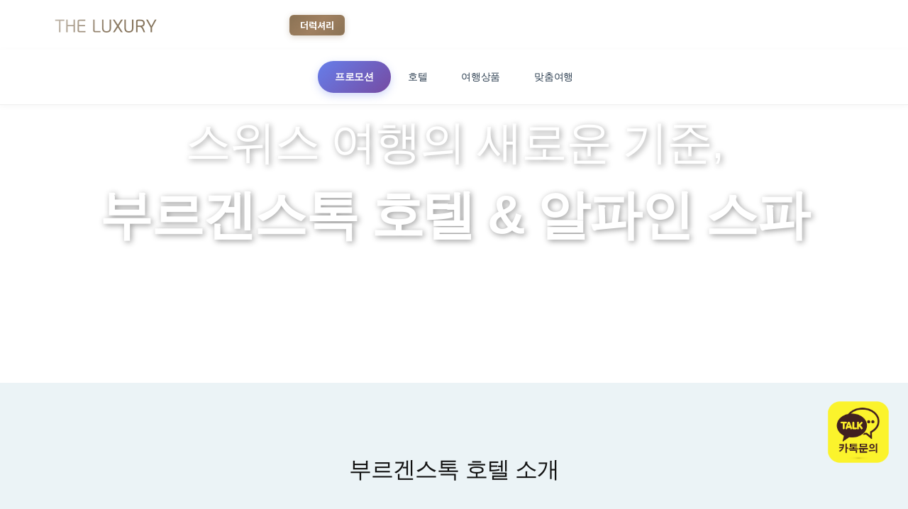

--- FILE ---
content_type: text/html; charset=utf-8
request_url: https://luxury.ios.co.kr/luxury/event/Burgenstock_hotel.php
body_size: 79355
content:
<!doctype html>
<html lang="ko">
<head>


<meta http-equiv="Content-Type" content="text/html; charset=utf-8">
<meta http-equiv="Content-Script-Type" content="text/javascript">
<meta http-equiv="Content-Style-Type" content="text/css">
<meta http-equiv="X-UA-Compatible" content="IE=edge">
<meta name="viewport" content="width=device-width, initial-scale=1.0, maximum-scale=1.0, user-scalable=0">
<meta name="apple-mobile-web-app-title" content="IOS.CO.KR" />



<meta name="title" content="더 럭셔리, 여행의 가치를 높이다." />
<meta name="publisher" content="더 럭셔리, 여행의 가치를 높이다." />
<meta name="author" content="더 럭셔리, 여행의 가치를 높이다." />
<meta name="robots" content="index,follow" />

<title>더 럭셔리, 여행의 가치를 높이다.</title>
<meta name='description' content='THE LUXURY' />
<meta name='keywords' content='더럭셔리,luxury,theluxury' />

<meta name="twitter:card" content="summary_large_image" />
<!--<meta property='og:url' content='https://ios.co.kr'/>-->
<meta property='og:title' content='더 럭셔리, 여행의 가치를 높이다.' />
<meta property='og:description' content='THE LUXURY' />
<meta property='og:site_name' content='더 럭셔리, 여행의 가치를 높이다.' />
<meta property='og:type' content='website'/>
<meta property='og:image' content='https://cdn.ios.co.kr/common/img/meta.png' />
<meta property='og:image:width' content='1200'/>
<meta property='og:image:height' content='630'/>






<link rel="apple-touch-icon" sizes="200x200" href="//cdn.ios.co.kr/common/img/ios_logo_200x200.png">
<link rel="icon" type="image/png" sizes="200x200" href="//cdn.ios.co.kr/common/img/ios_logo_200x200.png">
<link rel="shortcut icon" type="image/x-icon" href="//cdn.ios.co.kr/common/img/ios_logo_200x200.png">
<link rel="stylesheet" href="https://ajax.googleapis.com/ajax/libs/jqueryui/1.12.1/themes/smoothness/jquery-ui.css">
<link rel="stylesheet" href="https://stackpath.bootstrapcdn.com/bootstrap/4.3.1/css/bootstrap.min.css" integrity="sha384-ggOyR0iXCbMQv3Xipma34MD+dH/1fQ784/j6cY/iJTQUOhcWr7x9JvoRxT2MZw1T" crossorigin="anonymous">
<link rel="stylesheet" href="https://fonts.googleapis.com/icon?family=Material+Icons">
<link rel="stylesheet" href="//ios.co.kr/css/common.css"> 

<link href="//ios.co.kr/css/SCoreDream.css" rel="stylesheet">



<!-- Matomo -->
<script>
  var _paq = window._paq = window._paq || [];
  /* tracker methods like "setCustomDimension" should be called before "trackPageView" */
  _paq.push(['trackPageView']);
  _paq.push(['enableLinkTracking']);
  (function() {
    var u="//jsda.co.kr/analytics/";
    _paq.push(['setTrackerUrl', u+'matomo.php']);
    _paq.push(['setSiteId', '1']);
    var d=document, g=d.createElement('script'), s=d.getElementsByTagName('script')[0];
    g.async=true; g.src=u+'matomo.js'; s.parentNode.insertBefore(g,s);
  })();
</script>
<!-- End Matomo Code -->












<link rel="stylesheet" href="//cdn.ios.co.kr/common/common.css">

<link rel="stylesheet" href="//cdn.ios.co.kr/luxury/lux.css">


<script src="https://ajax.googleapis.com/ajax/libs/jquery/3.4.1/jquery.min.js"></script>
<script src="https://ajax.googleapis.com/ajax/libs/jqueryui/1.12.1/jquery-ui.min.js"></script>
<script src="https://stackpath.bootstrapcdn.com/bootstrap/4.3.1/js/bootstrap.min.js" integrity="sha384-JjSmVgyd0p3pXB1rRibZUAYoIIy6OrQ6VrjIEaFf/nJGzIxFDsf4x0xIM+B07jRM" crossorigin="anonymous"></script>
<script src="//cdn.ios.co.kr/common/lib.js"></script>
<script>
IOS.Status.is_logined = false;IOS.Status.is_a = false;</script>
<script src="//cdn.ios.co.kr/common/common.js"></script>
</head>
<body class="">

<span itemscope="" itemtype="http://schema.org/Organization">
<link itemprop="url" href="https://ios.co.kr">
	<a itemprop="sameAs" href="https://blog.naver.com/iostour"></a>
	<a itemprop="sameAs" href="https://www.instagram.com/the_luxury_kr"></a>
	<a itemprop="sameAs" href="https://pf.kakao.com/_eblgV"></a>
</span>

<style>
/* =========================================================
   HEADER — 투명(히어로 위) → 스크롤 시 상단 고정
   깔끔한 디자인 + 반응형
   ========================================================= */

/* 1) 기본 레이아웃 */
.header_simple.site-header {
    margin: 0 auto;
    padding: 15px 0;
    text-align: center;
    transition: padding .3s ease, background .3s ease, box-shadow .3s ease, border-color .3s ease;
    width: 100%;
    border-bottom: 1px solid transparent;
}

.header_simple h1 {
    display: none;
}

.header_simple .container {
    display: flex;
    align-items: center;
    padding-left: 20px;
    padding-right: 20px;
}

/* 태블릿 사이즈 */
@media (min-width: 768px) and (max-width: 1024px) {
    .header_simple .container {
        padding-left: 15px;
        padding-right: 15px;
    }
}

.header_simple .row {
    display: flex;
    align-items: center;
    width: 100%;
    justify-content: space-between;
}

/* 2) 투명 상태 (히어로 위) */
.header_simple.site-header.header--transparent {
    position: absolute !important;
    left: 0;
    top: 0;
    right: 0;
    z-index: 1000;
    background: transparent !important;
    border-bottom-color: rgba(255, 255, 255, 0.15) !important;
}

/* 3) 스크롤 후 고정 (흰 배경) */
.header_simple.site-header.header--transparent.scrolled {
    position: fixed !important;
    left: 0;
    top: 0;
    right: 0;
    background: #fff !important;
    box-shadow: 0 4px 15px rgba(0, 0, 0, .08) !important;
    padding: 10px 0 !important;
    border-bottom-color: rgba(0, 0, 0, 0.08) !important;
}

/* 3-1) 히어로 없는 페이지 초기 상태 (흰색이지만 크기 유지) */
.header_simple.site-header.header--transparent.no-hero {
    position: fixed !important;
    left: 0;
    top: 0;
    right: 0;
    background: #fff !important;
    box-shadow: 0 2px 8px rgba(0, 0, 0, .06) !important;
    border-bottom-color: rgba(0, 0, 0, 0.08) !important;
}

/* 3-2) 히어로 없는 페이지에서 스크롤 후 더 작아짐 */
.header_simple.site-header.header--transparent.no-hero.scrolled {
    box-shadow: 0 4px 15px rgba(0, 0, 0, .08) !important;
}

/* 4) 로고 */
.header-logo {
    flex: 0 0 auto;
}

.header_simple.site-header.header--transparent .header-logo img {
    transition: filter .3s, transform .3s ease;
    max-width: 150px;
    height: auto;
}


.header_simple.site-header.header--transparent.scrolled .header-logo img,
.header_simple.site-header.header--transparent.no-hero .header-logo img {
    filter: none !important;
}

.header_simple.site-header.header--transparent.scrolled .header-logo img {
    transform: scale(0.95);
}

/* 5) 중앙 메뉴 */
.header-nav {
    flex: 1;
    display: flex;
    justify-content: center;
    align-items: center;
    gap: 6px;
}

/* 메뉴 그룹 컨테이너 */
.nav-group {
    display: flex;
    align-items: center;
    gap: 6px;
}

/* 첫 번째 그룹 (지역 사이트 - 이제 왼쪽) */
.nav-group.region-menu {
    height: 40px;
    padding: 0 16px;
    border-radius: 20px;
    background: rgba(255, 255, 255, 0.12);
    margin-right: 8px;
    display: flex;
    align-items: center;
    gap: 8px;
}

/* 두 번째 그룹 (공통 메뉴 - 이제 오른쪽) */
.nav-group.common-menu {
    padding-left: 12px;
}

.header_simple.site-header.header--transparent.scrolled .nav-group.region-menu,
.header_simple.site-header.header--transparent.no-hero .nav-group.region-menu {
    background: rgba(0, 0, 0, 0.04);
}

/* 기본 메뉴 링크 */
.header-nav a {
    color: #fff !important;
    font-size: 13px;
    font-weight: 500;
    text-decoration: none;
    padding: 6px 14px;
    border-radius: 6px;
    transition: all .25s ease;
    white-space: nowrap;
    font-family: 'Noto Sans KR', sans-serif;
}

.header-nav a:hover {
    background: rgba(255, 255, 255, 0.15);
    color: #fff !important;
}

/* 스크롤 후 메뉴 색상 */
.header_simple.site-header.header--transparent.scrolled .header-nav a,
.header_simple.site-header.header--transparent.no-hero .header-nav a {
    color: #333 !important;
}

.header_simple.site-header.header--transparent.scrolled .header-nav a:hover,
.header_simple.site-header.header--transparent.no-hero .header-nav a:hover {
    background: rgba(0, 0, 0, 0.05);
    color: #000 !important;
}

/* 지역 메뉴 강조 스타일 */
.nav-group.region-menu a {
    font-weight: 600;
    position: relative;
    padding: 4px 14px;
    border-radius: 6px;
    font-size: 13px;
}

.nav-group.region-menu a:hover {
    background: rgba(255, 255, 255, 0.18);
    transform: translateY(-1px);
}

.header_simple.site-header.header--transparent.scrolled .nav-group.region-menu a:hover,
.header_simple.site-header.header--transparent.no-hero .nav-group.region-menu a:hover {
    background: rgba(0, 0, 0, 0.08);
}

/* 지역 메뉴 활성화 상태 */
.nav-group.region-menu a.active {
    background: rgba(255, 255, 255, 0.95) !important;
    color: #222 !important;
    font-weight: 700;
    padding: 4px 14px;
    border-radius: 6px;
}

.nav-group.region-menu a.active:hover {
    background: #fff !important;
    color: #000 !important;
    transform: translateY(-1px);
}

/* 스크롤 후에도 active 스타일 유지 */
.header_simple.site-header.header--transparent.scrolled .nav-group.region-menu a.active,
.header_simple.site-header.header--transparent.no-hero .nav-group.region-menu a.active {
    background: rgba(0, 0, 0, 0.75) !important;
    color: #fff !important;
}

.header_simple.site-header.header--transparent.scrolled .nav-group.region-menu a.active:hover,
.header_simple.site-header.header--transparent.no-hero .nav-group.region-menu a.active:hover {
    background: rgba(0, 0, 0, 0.85) !important;
    color: #fff !important;
}

/* 더럭셔리: 브라운/베이지 톤 active 버튼 */
.nav-group.region-menu a.active {
    background: linear-gradient(135deg, #8b7355 0%, #a08060 50%, #8b7355 100%) !important;
    color: #fff !important;
    border: 1px solid rgba(160, 128, 96, 0.3);
    box-shadow: 0 2px 8px rgba(139, 115, 85, 0.3);
}

.nav-group.region-menu a.active:hover {
    background: linear-gradient(135deg, #9a8265 0%, #b08f70 50%, #9a8265 100%) !important;
    color: #fff !important;
    box-shadow: 0 4px 12px rgba(139, 115, 85, 0.4);
}

/* 스크롤 후 브라운 유지 */
.header_simple.site-header.header--transparent.scrolled .nav-group.region-menu a.active,
.header_simple.site-header.header--transparent.no-hero .nav-group.region-menu a.active {
    background: linear-gradient(135deg, #8b7355 0%, #a08060 50%, #8b7355 100%) !important;
    color: #fff !important;
    border: 1px solid rgba(139, 115, 85, 0.2);
    box-shadow: 0 2px 8px rgba(139, 115, 85, 0.25);
}

.header_simple.site-header.header--transparent.scrolled .nav-group.region-menu a.active:hover,
.header_simple.site-header.header--transparent.no-hero .nav-group.region-menu a.active:hover {
    background: linear-gradient(135deg, #9a8265 0%, #b08f70 50%, #9a8265 100%) !important;
    color: #fff !important;
}

/* 모바일 메뉴 활성화 상태 */
.mobile-menu-group.region-group a.active {
    background: rgba(255, 255, 255, 0.1);
    color: #fff !important;
    font-weight: 700;
    border-left: 3px solid #fff;
    padding-left: 17px;
}


/* 그룹 구분선 */
.header-nav .group-divider {
    width: 2px;
    height: 20px;
    background: rgba(255, 255, 255, 0.3);
    margin: 0 8px;
    border-radius: 1px;
}

.header_simple.site-header.header--transparent.scrolled .header-nav .group-divider,
.header_simple.site-header.header--transparent.no-hero .header-nav .group-divider {
    background: rgba(0, 0, 0, 0.2);
}

/* 6) 검색 폼 */
.header-search {
    flex: 0 0 auto;
    width: 280px;
    position: relative;
}

.search-form {
    width: 100%;
    margin: 0;
}

.input-group {
    width: 100%;
    display: flex;
}

.search-input {
    height: 40px;
    border: 1px solid rgba(255, 255, 255, 0.3);
    background: rgba(255, 255, 255, 0.1);
    color: #fff !important;
    border-radius: 20px 0 0 20px;
    padding: 0 15px;
    font-size: 13px;
    transition: all .3s;
    flex: 1;
}

.search-input::placeholder {
    color: rgba(255, 255, 255, 0.6);
}

.search-input:focus {
    outline: none !important;
    box-shadow: none !important;
    background: rgba(255, 255, 255, 0.15);
    border-color: rgba(255, 255, 255, 0.5);
}

/* 스크롤 후 검색창 */
.header_simple.site-header.header--transparent.scrolled .search-input,
.header_simple.site-header.header--transparent.no-hero .search-input {
    border-color: #ddd !important;
    background: #f5f5f5 !important;
    color: #333 !important;
}

.header_simple.site-header.header--transparent.scrolled .search-input::placeholder,
.header_simple.site-header.header--transparent.no-hero .search-input::placeholder {
    color: #999 !important;
}

.header_simple.site-header.header--transparent.scrolled .search-input:focus,
.header_simple.site-header.header--transparent.no-hero .search-input:focus {
    outline: none !important;
    box-shadow: none !important;
    background: #fff !important;
    border-color: #999 !important;
}

.search-btn {
    height: 40px;
    border: 1px solid rgba(255, 255, 255, 0.3);
    border-left: none;
    background: rgba(255, 255, 255, 0.1);
    border-radius: 0 20px 20px 0;
    padding: 0 15px;
    transition: all .3s;
    cursor: pointer;
    outline: none;
}

.search-btn:focus {
    outline: none !important;
    box-shadow: none !important;
}

.search-btn:hover {
    background: rgba(255, 255, 255, 0.2);
}

.header_simple.site-header.header--transparent.scrolled .search-btn,
.header_simple.site-header.header--transparent.no-hero .search-btn {
    border-color: #ddd !important;
    background: #f5f5f5 !important;
}

.header_simple.site-header.header--transparent.scrolled .search-btn:hover,
.header_simple.site-header.header--transparent.no-hero .search-btn:hover {
    background: #e5e5e5 !important;
}

.search-btn img {
    width: 18px;
    height: 18px;
    transition: filter .3s;
    filter: brightness(0) invert(1) !important;
}

.header_simple.site-header.header--transparent.scrolled .search-btn img,
.header_simple.site-header.header--transparent.no-hero .search-btn img {
    filter: none !important;
}

/* 7) 모바일 햄버거 메뉴 */
.mobile-menu-toggle {
    display: none;
    background: none;
    border: none;
    cursor: pointer;
    padding: 0;
    margin: 0;
    width: 40px;
    height: 40px;
    align-items: center;
    justify-content: center;
    flex-direction: column;
}

.mobile-menu-toggle span {
    display: block;
    width: 22px;
    height: 2px;
    background: #fff !important;
    margin: 4px 0;
    transition: all .3s;
}

.header_simple.site-header.header--transparent.scrolled .mobile-menu-toggle span,
.header_simple.site-header.header--transparent.no-hero .mobile-menu-toggle span {
    background: #333 !important;
}

/* 모바일 검색 아이콘 버튼 */
.mobile-search-toggle {
    display: none;
    background: none;
    border: none;
    cursor: pointer;
    padding: 0;
    margin: 0;
    width: 40px;
    height: 40px;
    align-items: center;
    justify-content: center;
}

.mobile-search-toggle img {
    width: 22px;
    height: 22px;
    filter: brightness(0) invert(1) !important;
    transition: filter .3s;
}

.header_simple.site-header.header--transparent.scrolled .mobile-search-toggle img,
.header_simple.site-header.header--transparent.no-hero .mobile-search-toggle img {
    filter: none !important;
}

/* 모바일 검색 모달 */
.mobile-search-modal {
    display: none;
    position: fixed;
    top: 0;
    left: 0;
    right: 0;
    bottom: 0;
    background: rgba(0, 0, 0, 0.8);
    z-index: 9999;
    align-items: flex-start;
    justify-content: center;
    padding-top: 100px;
}

.mobile-search-modal.active {
    display: flex;
}

.mobile-search-content {
    background: #fff;
    padding: 30px 20px;
    border-radius: 12px;
    width: 90%;
    max-width: 400px;
    box-shadow: 0 10px 40px rgba(0, 0, 0, 0.3);
}

.mobile-search-content .search-form {
    margin: 0;
}

.mobile-search-content .input-group {
    display: flex;
}

.mobile-search-content .search-input {
    height: 50px;
    border: 2px solid #ddd;
    background: #f5f5f5 !important;
    color: #333 !important;
    border-radius: 25px 0 0 25px;
    padding: 0 20px;
    font-size: 15px;
    flex: 1;
}

.mobile-search-content .search-input::placeholder {
    color: #999 !important;
}

.mobile-search-content .search-input:focus {
    outline: none !important;
    box-shadow: none !important;
    background: #fff !important;
    border-color: #333;
    color: #333 !important;
}

.mobile-search-content .search-btn {
    height: 50px;
    border: 2px solid #ddd;
    border-left: none;
    background: #333;
    border-radius: 0 25px 25px 0;
    padding: 0 20px;
}

.mobile-search-content .search-btn:hover {
    background: #000;
}

.mobile-search-content .search-btn img {
    filter: brightness(0) invert(1);
    width: 20px;
    height: 20px;
}

.mobile-search-close {
    position: absolute;
    top: 40px;
    right: 20px;
    background: rgba(255, 255, 255, 0.2);
    border: none;
    color: #fff;
    font-size: 32px;
    width: 44px;
    height: 44px;
    border-radius: 50%;
    cursor: pointer;
    display: flex;
    align-items: center;
    justify-content: center;
    line-height: 1;
    padding: 0;
}

.mobile-search-close:hover {
    background: rgba(255, 255, 255, 0.3);
}

/* 모바일 메뉴 드롭다운 */
.mobile-menu {
    display: none;
    position: absolute;
    top: 100%;
    left: 0;
    right: 0;
    background: #fff;
    box-shadow: 0 4px 20px rgba(0, 0, 0, 0.15);
    padding: 20px;
    z-index: 999;
}

.mobile-menu.active {
    display: block;
}

/* 모바일 메뉴 그룹 */
.mobile-menu-group {
    margin-bottom: 20px;
}

.mobile-menu-group:last-child {
    margin-bottom: 0;
}

.mobile-menu-group-title {
    font-size: 11px;
    font-weight: 600;
    color: #999;
    text-transform: uppercase;
    letter-spacing: 0.5px;
    padding: 8px 15px;
    margin-bottom: 5px;
}

.mobile-menu-group a {
    display: block;
    color: #333;
    font-size: 14px;
    font-weight: 500;
    text-decoration: none;
    padding: 12px 15px;
    border-bottom: 1px solid #f0f0f0;
    transition: all .25s;
}

.mobile-menu-group a:hover {
    background: #f5f5f5;
    padding-left: 20px;
}

.mobile-menu-group a:last-child {
    border-bottom: none;
}

/* 지역 메뉴 강조 (모바일) */
.mobile-menu-group.region-group a {
    font-weight: 600;
    color: #0066cc;
}

.mobile-menu-group.region-group a:hover {
    background: #e6f2ff;
}

/* 8) 반응형 */
@media (max-width: 1199px) {
    .header-nav a {
        font-size: 12px;
        padding: 7px 10px;
    }
    
    .nav-group.region-menu {
        padding: 0 10px;
    }
    
    .header-search {
        width: 240px;
    }
}

@media (max-width: 991px) {
    .header-nav {
        gap: 4px;
    }
    
    .header-nav a {
        font-size: 11px;
        padding: 6px 8px;
    }
    
    .nav-group.region-menu {
        padding: 0 8px;
        margin-right: 4px;
    }
    
    .nav-group.common-menu {
        padding-left: 8px;
    }
    
    /* 태블릿에서도 검색창 숨기고 아이콘으로 표시 */
    .header-search {
        display: none !important;
    }
    
    .mobile-search-toggle {
        display: flex !important;
    }
}

@media (max-width: 767px) {
    .header_simple.site-header {
        padding: 10px 0!important;
    }
    
    .header_simple.site-header.header--transparent.scrolled {
        padding: 8px 0!important;
    }
    
    .header_simple .container {
        padding-left: 15px!important;
        padding-right: 15px!important;
        width: 100%!important;
        max-width: 100%!important;
    }
    
    .header_simple .row {
        position: relative;
        display: flex!important;
        justify-content: space-between!important;
        align-items: center!important;
        margin-left: 0!important;
        margin-right: 0!important;
        width: 100%!important;
    }
    
    /* 로고 가운데 정렬 */
    .header-logo {
        position: absolute!important;
        left: 50%!important;
        transform: translateX(-50%)!important;
        z-index: 10!important;
    }
    
    .header-logo img {
        max-width: 130px!important;
        height: auto!important;
    }
    
    /* 메뉴 숨기고 햄버거 표시 */
    .header-nav {
        display: none!important;
    }
    
    .mobile-menu-toggle {
        display: flex!important;
        order: 1;
    }
    
    /* 검색창 숨기고 돋보기 아이콘 표시 */
    .header-search {
        display: none!important;
    }
    
    .mobile-search-toggle {
        display: flex!important;
        order: 2;
    }
}

@media (max-width: 480px) {
    .header-logo img {
        max-width: 110px!important;
    }
    
    .header_simple .container {
        padding-left: 12px!important;
        padding-right: 12px!important;
    }
}

/* 태블릿 (아이패드 등) 전용 스타일 - 한 줄 유지를 위한 최적화 */
@media (min-width: 768px) and (max-width: 1024px) {
    /* 로고 크기 축소 */
    .header-logo img {
        max-width: 130px !important;
    }
    
    /* region-menu 여백 축소 */
    .nav-group.region-menu {
        padding: 0 10px !important;
        margin-right: 4px !important;
        gap: 4px !important;
    }
    
    /* 메뉴 링크 패딩 축소 */
    .header-nav a {
        padding: 6px 10px !important;
        font-size: 12.5px !important;
    }
    
    /* nav 그룹 간격 축소 */
    .header-nav {
        gap: 4px !important;
    }
    
    .nav-group {
        gap: 4px !important;
    }
}

/* =========================================================
   더럭셔리 전용 스타일
   ========================================================= */
/* 더럭셔리 모바일 메뉴 골드 강조 */
.mobile-menu-group.luxury-group a {
    font-weight: 500;
    color: #8b6914;
}

.mobile-menu-group.luxury-group a:hover {
    background: #faf5eb;
    color: #5a4a2a;
}

/* 더럭셔리 헤더 자동완성 스타일 */
.lux-header-ac-container {
    position: absolute;
    top: 100%;
    left: 0;
    right: 0;
    background: #fff;
    border: 1px solid #ddd;
    border-radius: 12px;
    box-shadow: 0 8px 24px rgba(0,0,0,0.15);
    max-height: 350px;
    overflow-y: auto;
    z-index: 9999;
    display: none;
    margin-top: 5px;
}

.lux-header-ac-container.active {
    display: block;
}

.lux-header-ac-item {
    padding: 12px 15px;
    cursor: pointer;
    border-bottom: 1px solid #f0f0f0;
    transition: background 0.2s;
    text-align: left;
}

.lux-header-ac-item:last-child {
    border-bottom: none;
}

.lux-header-ac-item:hover {
    background: #f8f5f0;
}

.lux-header-ac-item .ac-badge {
    display: inline-block;
    font-size: 10px;
    padding: 2px 8px;
    border-radius: 10px;
    margin-right: 8px;
    font-weight: 600;
}

.lux-header-ac-item .ac-badge.city {
    background: #8b7355;
    color: #fff;
}

.lux-header-ac-item .ac-badge.country {
    background: #0aabc1;
    color: #fff;
}

.lux-header-ac-item .ac-badge.hotel {
    background: #d4a574;
    color: #fff;
}

.lux-header-ac-item .ac-name {
    font-weight: 500;
    color: #333;
}

.lux-header-ac-item .ac-name .equal_q {
    color: #8b7355;
    font-weight: 700;
}

.lux-header-ac-item .ac-area {
    font-size: 12px;
    color: #888;
    margin-left: 5px;
}

/* 모바일 검색 모달 자동완성 */
.mobile-search-content {
    position: relative;
}

.mobile-search-content .lux-header-ac-container {
    position: absolute;
    top: 80px;
    left: 0;
    right: 0;
    border-radius: 12px;
}

/* 더럭셔리 모바일 검색 input 색상 강제 지정 */
#luxMobileSearchInput {
    color: #333 !important;
    background: #f5f5f5 !important;
}

#luxMobileSearchInput:focus {
    color: #333 !important;
    background: #fff !important;
}
</style>

<!-- ===== 더럭셔리 전용 헤더 ===== -->
<header class="header_simple site-header" id="siteHeader">
    <h1>THE LUXURY</h1>
    <div class="container">
        <div class="row">
            <!-- 로고 (이미지) -->
            <div class="header-logo">
                <a href="https://luxury.ios.co.kr/luxury/">
                    <img src="https://cdn.ios.co.kr/common/img/hf/logo_top_luxury.png" alt="THE LUXURY">
                </a>
            </div>

            <!-- 중앙 메뉴 (데스크톱) - 유럽/일본과 동일한 구조 -->
            <div class="header-nav">
                <!-- 지역 사이트 그룹 -->
                <div class="nav-group region-menu">
                    <a href="https://ios.co.kr/eu/index.php">유럽</a>
                    <a href="https://ryokan.ios.co.kr/jp/index.php">일본</a>
                    <a href="https://luxury.ios.co.kr/luxury/index.php" class="active">더럭셔리</a>
                </div>
                
                <!-- 그룹 구분선 -->
                <span class="group-divider"></span>
                
                <!-- 공통 메뉴 그룹 -->
                <div class="nav-group common-menu">
                                            <a href="https://luxury.ios.co.kr/member/login.php?path=%2Fluxury%2Fevent%2FBurgenstock_hotel.php">로그인</a>
                        <a href="https://luxury.ios.co.kr/member/member_join.php">회원가입</a>
                        <a href="https://luxury.ios.co.kr/member/login.php?path=/member/mypage/index.php">예약확인</a>
                        <a href="https://luxury.ios.co.kr/luxury/ReviewBoard/">여행후기</a>
                                    </div>
            </div>

            <!-- 더럭셔리 검색 폼 (자동완성) -->
            <div class="header-search" id="luxHeaderSearch">
                <form class="search-form" id="luxSearchForm" method="GET" action="https://luxury.ios.co.kr/luxury/hotels.php" onsubmit="return luxHeaderSearchSubmit();">
                    <input type="hidden" id="lux_search_type" name="type" value="">
                    <input type="hidden" id="lux_search_modes" name="modes" value="">
                    <input type="hidden" id="lux_search_hno" name="hno" value="">
                    <div class="input-group">
                        <input type="text" class="form-control search-input" id="luxSearchInput" name="q" placeholder="호텔, 도시, 국가 검색" autocomplete="off">
                        <button class="search-btn" type="submit" aria-label="검색">
                            <img src="https://ios.co.kr/img/intro/sc-icon.png" alt="">
                        </button>
                    </div>
                </form>
                <div class="lux-header-ac-container" id="luxAcContainer"></div>
            </div>

            <!-- 모바일 햄버거 버튼 -->
            <button class="mobile-menu-toggle" id="mobileMenuToggle" aria-label="메뉴">
                <span></span>
                <span></span>
                <span></span>
            </button>
            
            <!-- 모바일 검색 버튼 -->
            <button class="mobile-search-toggle" id="mobileSearchToggle" aria-label="검색">
                <img src="https://ios.co.kr/img/intro/sc-icon.png" alt="검색">
            </button>
        </div>
    </div>

    <!-- 모바일 메뉴 -->
    <div class="mobile-menu" id="mobileMenu">
        <!-- 더럭셔리 메뉴 그룹 (먼저 표시) -->
        <div class="mobile-menu-group luxury-group">
            <div class="mobile-menu-group-title">THE LUXURY</div>
            <a href="https://luxury.ios.co.kr/luxury/promotions2025.php">프로모션</a>
            <a href="https://luxury.ios.co.kr/luxury/hotels.php">호텔</a>
            <a href="https://hotelonsen.com/" target="_blank">료칸</a>
            <a href="https://luxury.ios.co.kr/luxury/event/luxurytour.php">여행상품</a>
            <a href="https://luxury.ios.co.kr/luxury/event/concierge.php">맞춤여행</a>
        </div>
        
        <!-- 회원 메뉴 그룹 -->
        <div class="mobile-menu-group common-group">
            <div class="mobile-menu-group-title">회원 메뉴</div>
                            <a href="https://luxury.ios.co.kr/member/login.php?path=%2Fluxury%2Fevent%2FBurgenstock_hotel.php">로그인</a>
                <a href="https://luxury.ios.co.kr/member/member_join.php">회원가입</a>
                <a href="https://luxury.ios.co.kr/member/login.php?path=/member/mypage/index.php">예약확인</a>
                <a href="https://luxury.ios.co.kr/luxury/ReviewBoard/">여행후기</a>
                    </div>
        
        <!-- 사이트 전환 그룹 -->
        <div class="mobile-menu-group region-group">
            <div class="mobile-menu-group-title">사이트</div>
            <a href="https://ios.co.kr/eu/index.php">유럽</a>
            <a href="https://ryokan.ios.co.kr/jp/index.php">일본</a>
            <a href="https://luxury.ios.co.kr/luxury/index.php" class="active">더럭셔리</a>
        </div>
    </div>
    
    <!-- 모바일 검색 모달 (더럭셔리용 자동완성) -->
    <div class="mobile-search-modal" id="mobileSearchModal">
        <button class="mobile-search-close" id="mobileSearchClose" aria-label="닫기">×</button>
        <div class="mobile-search-content">
            <form class="search-form" id="luxMobileSearchForm" method="GET" action="https://luxury.ios.co.kr/luxury/hotels.php" onsubmit="return luxMobileSearchSubmit();">
                <input type="hidden" id="lux_mobile_search_type" name="type" value="">
                <input type="hidden" id="lux_mobile_search_modes" name="modes" value="">
                <input type="hidden" id="lux_mobile_search_hno" name="hno" value="">
                <div class="input-group">
                    <input type="text" class="form-control search-input" id="luxMobileSearchInput" name="q" placeholder="호텔, 도시, 국가 검색" autocomplete="off">
                    <button class="search-btn" type="submit" aria-label="검색">
                        <img src="https://ios.co.kr/img/intro/sc-icon.png" alt="">
                    </button>
                </div>
            </form>
            <div class="lux-header-ac-container" id="luxMobileAcContainer"></div>
        </div>
    </div>
</header>


<!-- ============================================
     더럭셔리 네비게이션 (공통 사용)
     경로: /include/luxury-navigation.php
     수정: 조건부 프로모션 뱃지 표시 (2025-11-25)
     ============================================ -->
<style>
/* ===== 더럭셔리 네비게이션 ===== */
.lux-navigation {
    background: #fff;
    border-bottom: 1px solid #f0f0f0;
    box-shadow: 0 2px 8px rgba(0, 0, 0, 0.04);
    position: absolute;
    z-index: 100;
    transition: all 0.3s ease;
    margin-top: 70px;
    width: 100%;
}

.lux-nav-container {
    max-width: 1200px;
    margin: 0 auto;
    padding: 0 20px;
}

.lux-nav-list {
    display: flex;
    justify-content: center;
    align-items: center;
    gap: 8px;
    list-style: none;
    margin: 0;
    padding: 16px 0;
    flex-wrap: wrap;
}

.lux-nav-item {
    position: relative;
}

.lux-nav-link {
    display: block;
    padding: 12px 24px;
    font-size: 14px;
    font-weight: 500;
    color: #2c3e50;
    text-decoration: none;
    border-radius: 24px;
    transition: all 0.3s cubic-bezier(0.4, 0, 0.2, 1);
    position: relative;
    overflow: hidden;
    letter-spacing: -0.02em;
}

.lux-nav-link::before {
    content: '';
    position: absolute;
    top: 0;
    left: 0;
    right: 0;
    bottom: 0;
    background: linear-gradient(135deg, #d0aa74 0%, #b8956a 100%);
    opacity: 0;
    transition: opacity 0.3s ease;
    z-index: -1;
}

.lux-nav-link:hover {
    color: #fff;
    transform: translateY(-2px);
}

.lux-nav-link:hover::before {
    opacity: 1;
}

.lux-nav-link.active {
    background: linear-gradient(135deg, #d0aa74 0%, #b8956a 100%);
    color: #fff;
    box-shadow: 0 4px 12px rgba(208, 170, 116, 0.3);
}

/* 특별 강조 (프로모션) - 유럽/일본 스타일 강한 그라데이션 */
.lux-nav-link.special {
    background: linear-gradient(135deg, #667eea 0%, #764ba2 100%);
    color: #fff;
    font-weight: 600;
    box-shadow: 0 4px 12px rgba(102, 126, 234, 0.3);
}

.lux-nav-link.special:hover {
    transform: translateY(-2px) scale(1.05);
    box-shadow: 0 6px 20px rgba(102, 126, 234, 0.4);
}

.lux-nav-link.special::before {
    background: linear-gradient(135deg, #764ba2 0%, #667eea 100%);
}

/* 반응형 - 태블릿 */
@media (max-width: 991px) {
    .lux-nav-list {
        gap: 6px;
        padding: 12px 0;
    }
    
    .lux-nav-link {
        padding: 10px 20px;
        font-size: 13px;
    }
}

/* 반응형 - 모바일 (가로 스크롤) */
@media (max-width: 767px) {
    .lux-navigation {
        margin-top: 60px;
    }
    
    .lux-nav-container {
        padding: 0;
        position: relative;
        overflow: hidden;
    }
    
    .lux-nav-list {
        gap: 8px;
        padding: 12px 5px 12px 15px;
        justify-content: flex-start;
        flex-wrap: nowrap;
        overflow-x: auto;
        overflow-y: hidden;
        -webkit-overflow-scrolling: touch;
        scroll-behavior: smooth;
        scrollbar-width: none;
        -ms-overflow-style: none;
    }
    
    .lux-nav-list::-webkit-scrollbar {
        display: none;
    }
    
    .lux-nav-item {
        flex-shrink: 0;
    }
    
    .lux-nav-link {
        padding: 8px 16px;
        font-size: 12px;
        white-space: nowrap;
    }
    
    .lux-nav-link.special {
        font-weight: 600;
    }
}
</style>

<nav class="lux-navigation" id="luxNav">
    <div class="lux-nav-container">
        <ul class="lux-nav-list">
                        <li class="lux-nav-item">
                <a href="https://luxury.ios.co.kr/luxury/promotions2025.php" 
                   class="lux-nav-link special">프로모션</a>
            </li>
            <li class="lux-nav-item">
                <a href="https://luxury.ios.co.kr/luxury/hotels.php" 
                   class="lux-nav-link">호텔</a>
            </li>
            <li class="lux-nav-item">
                <a href="https://luxury.ios.co.kr/luxury/event/luxurytour.php" 
                   class="lux-nav-link">여행상품</a>
            </li>
            <li class="lux-nav-item">
                <a href="https://luxury.ios.co.kr/luxury/event/concierge.php" 
                   class="lux-nav-link">맞춤여행</a>
            </li>
            <!--
            <li class="lux-nav-item">
                <a href="https://hotelonsen.com/" target="_blank" 
                   class="lux-nav-link">일본 료칸</a>
            </li-->
        </ul>
    </div>
</nav>

<script>
(function() {
    // 모바일에서 스크롤 힌트 애니메이션 (페이지 로드 시 1회)
    if (window.innerWidth <= 767) {
        var navList = document.querySelector('.lux-nav-list');
        
        if (navList) {
            // 페이지 로드 후 1초 대기
            setTimeout(function() {
                // 끝까지 스크롤
                navList.scrollTo({
                    left: 9999,
                    behavior: 'smooth'
                });
                
                // 1.5초 후 활성화된 메뉴 또는 원위치로
                setTimeout(function() {
                    var activeLink = document.querySelector('.lux-nav-link.active');
                    
                    if (activeLink) {
                        activeLink.scrollIntoView({
                            behavior: 'smooth',
                            inline: 'center',
                            block: 'nearest'
                        });
                    } else {
                        navList.scrollTo({
                            left: 0,
                            behavior: 'smooth'
                        });
                    }
                }, 1500);
            }, 1000);
        }
    }
})();
</script>

<script>
// PHP 변수를 JavaScript로 전달
window.PAGE_HAS_HERO = true;
window.IS_LUXURY = true;
if (window.PAGE_HAS_HERO) {
    console.log('[Header] Page declared $has_hero = true');
}
</script>

<!-- 더럭셔리 호텔 자동완성 검색 스크립트 -->
<script>
(function() {
    // API 엔드포인트
    var LUX_AC_URL = 'https://luxury.ios.co.kr/luxury/search/search_ac_hotels.php';
    
    // 검색어 하이라이트
    function highlightMatch(text, term) {
        if (!text || !term) return text;
        var regex = new RegExp('(' + term.replace(/[.*+?^${}()|[\]\\]/g, '\\$&') + ')', 'gi');
        return text.replace(regex, '<span class="equal_q">$1</span>');
    }
    
    // 자동완성 아이템 생성
    function createAcItem(item, searchTerm) {
        var div = document.createElement('div');
        div.className = 'lux-header-ac-item';
        
        var badgeClass = 'city';
        var badgeText = '도시';
        if (item.ctgy === 'coItem') {
            badgeClass = 'country';
            badgeText = '국가';
        } else if (item.ctgy === 'hotelItem') {
            badgeClass = 'hotel';
            badgeText = '호텔';
        }
        
        var html = '<span class="ac-badge ' + badgeClass + '">' + badgeText + '</span>';
        html += '<span class="ac-name">' + highlightMatch(item.item_name, searchTerm) + '</span>';
        
        if (item.ctgy === 'cityItem' && item.country_nameh) {
            html += '<span class="ac-area">' + (item.prefecture_nameh ? item.prefecture_nameh + ', ' : '') + item.country_nameh + '</span>';
        }
        
        div.innerHTML = html;
        
        // 데이터 저장
        div.dataset.ctgy = item.ctgy;
        div.dataset.itemName = item.item_name;
        div.dataset.countryCode = item.country_code || '';
        div.dataset.cityCode = item.city_code || '';
        div.dataset.itemNo = item.item_no || '';
        
        return div;
    }
    
    // 자동완성 바인딩 함수
    function bindAutocomplete(inputEl, containerEl, typeEl, modesEl, hnoEl, formEl) {
        var debounceTimer = null;
        var selectedData = null;
        
        inputEl.addEventListener('input', function() {
            var term = this.value.trim();
            
            clearTimeout(debounceTimer);
            
            if (term.length < 1) {
                containerEl.classList.remove('active');
                containerEl.innerHTML = '';
                selectedData = null;
                return;
            }
            
            debounceTimer = setTimeout(function() {
                // AJAX 요청
                var xhr = new XMLHttpRequest();
                xhr.open('GET', LUX_AC_URL + '?term=' + encodeURIComponent(term), true);
                xhr.onreadystatechange = function() {
                    if (xhr.readyState === 4 && xhr.status === 200) {
                        try {
                            var data = JSON.parse(xhr.responseText);
                            containerEl.innerHTML = '';
                            
                            if (data && data.length > 0) {
                                data.forEach(function(item) {
                                    var itemEl = createAcItem(item, term);
                                    
                                    itemEl.addEventListener('click', function() {
                                        var ctgy = this.dataset.ctgy;
                                        var itemName = this.dataset.itemName;
                                        var countryCode = this.dataset.countryCode;
                                        var cityCode = this.dataset.cityCode;
                                        var itemNo = this.dataset.itemNo;
                                        
                                        inputEl.value = itemName;
                                        containerEl.classList.remove('active');
                                        
                                        // hidden 필드 설정
                                        if (ctgy === 'cityItem') {
                                            typeEl.value = 'city';
                                            modesEl.value = 'CI|' + cityCode + '|' + itemName;
                                            hnoEl.value = '';
                                        } else if (ctgy === 'coItem') {
                                            typeEl.value = 'country';
                                            modesEl.value = 'CO|' + countryCode + '|' + itemName;
                                            hnoEl.value = '';
                                        } else if (ctgy === 'hotelItem') {
                                            typeEl.value = 'hotel';
                                            modesEl.value = '';
                                            hnoEl.value = itemNo;
                                        }
                                        
                                        selectedData = {
                                            ctgy: ctgy,
                                            itemName: itemName,
                                            countryCode: countryCode,
                                            cityCode: cityCode,
                                            itemNo: itemNo
                                        };
                                        
                                        // 폼 제출
                                        if (ctgy === 'hotelItem') {
                                            // 호텔은 상세 페이지로 이동
                                            window.location.href = 'https://luxury.ios.co.kr/luxury/read.php?hno=' + itemNo;
                                        } else {
                                            // 도시/국가는 hotels.php로 이동
                                            formEl.submit();
                                        }
                                    });
                                    
                                    containerEl.appendChild(itemEl);
                                });
                                containerEl.classList.add('active');
                            } else {
                                containerEl.classList.remove('active');
                            }
                        } catch(e) {
                            console.error('JSON parse error:', e);
                            containerEl.classList.remove('active');
                        }
                    }
                };
                xhr.send();
            }, 200);
        });
        
        // 클릭 시 초기화
        inputEl.addEventListener('click', function() {
            this.select();
        });
        
        // 외부 클릭 시 닫기
        document.addEventListener('click', function(e) {
            if (!inputEl.contains(e.target) && !containerEl.contains(e.target)) {
                containerEl.classList.remove('active');
            }
        });
        
        // 폼 제출 핸들러 반환
        return function() {
            var term = inputEl.value.trim();
            if (term.length < 1) {
                alert('검색할 단어를 입력해 주세요.');
                inputEl.focus();
                return false;
            }
            
            // 선택된 항목이 없으면 hotels.php로 이동 (검색어만 전달)
            if (!selectedData) {
                modesEl.value = '';
                hnoEl.value = '';
                typeEl.value = '';
            }
            
            return true;
        };
    }
    
    // DOM 로드 후 실행
    document.addEventListener('DOMContentLoaded', function() {
        // 데스크톱 검색
        var luxInput = document.getElementById('luxSearchInput');
        var luxContainer = document.getElementById('luxAcContainer');
        var luxType = document.getElementById('lux_search_type');
        var luxModes = document.getElementById('lux_search_modes');
        var luxHno = document.getElementById('lux_search_hno');
        var luxForm = document.getElementById('luxSearchForm');
        
        if (luxInput && luxContainer && luxForm) {
            window.luxHeaderSearchSubmit = bindAutocomplete(luxInput, luxContainer, luxType, luxModes, luxHno, luxForm);
        }
        
        // 모바일 검색
        var luxMobileInput = document.getElementById('luxMobileSearchInput');
        var luxMobileContainer = document.getElementById('luxMobileAcContainer');
        var luxMobileType = document.getElementById('lux_mobile_search_type');
        var luxMobileModes = document.getElementById('lux_mobile_search_modes');
        var luxMobileHno = document.getElementById('lux_mobile_search_hno');
        var luxMobileForm = document.getElementById('luxMobileSearchForm');
        
        if (luxMobileInput && luxMobileContainer && luxMobileForm) {
            window.luxMobileSearchSubmit = bindAutocomplete(luxMobileInput, luxMobileContainer, luxMobileType, luxMobileModes, luxMobileHno, luxMobileForm);
        }
    });
})();
</script>

<script>
document.addEventListener('DOMContentLoaded', function() {
(function() {
    var header = document.getElementById('siteHeader');
    if (!header) {
        console.error('[Header] Element not found');
        return;
    }
    
    console.log('[Header] Initializing...');
    
    // 히어로 섹션(슬라이더) 존재 여부 확인
    var heroSection = document.querySelector('.slidertype_inhtml, .hero-section, .main-slider, .sec01, .slidertype_whole_inhtml');
    var hasHero = window.PAGE_HAS_HERO || (heroSection !== null);
    
    if (hasHero) {
        // 히어로가 있으면 투명 헤더로 시작
        header.classList.add('header--transparent');
        console.log('[Header] Hero detected - transparent mode');
    } else {
        // 히어로가 없으면 흰색 헤더로 시작 (하지만 크기는 큰 상태)
        header.classList.add('header--transparent', 'no-hero');
        console.log('[Header] No hero - starting with white header (large)');
    }
    console.log('[Header] Classes:', header.className);
    
    var spacer = document.createElement('div');
    spacer.id = 'headerSpacer';
    spacer.style.height = '0px';
    header.parentNode.insertBefore(spacer, header.nextSibling);
    
    // 히어로가 없으면 항상 fixed 공간 확보
    if (!hasHero) {
        spacer.style.height = header.offsetHeight + 'px';
    }
    
    function onScroll() {
        var y = window.pageYOffset || document.documentElement.scrollTop;
        
        if (y > 40) {
            if (!header.classList.contains('scrolled')) {
                header.classList.add('scrolled');
                console.log('[Header] Scrolled - classes:', header.className);
            }
            spacer.style.height = header.offsetHeight + 'px';
        } else {
            if (header.classList.contains('scrolled')) {
                header.classList.remove('scrolled');
                console.log('[Header] Top - classes:', header.className);
            }
            // 히어로가 있을 때만 spacer를 0으로
            if (hasHero) {
                spacer.style.height = '0px';
            } else {
                spacer.style.height = header.offsetHeight + 'px';
            }
        }
    }
    
    function onResize() {
        if (header.classList.contains('scrolled')) {
            spacer.style.height = header.offsetHeight + 'px';
        }
    }
    
    window.addEventListener('scroll', onScroll, { passive: true });
    window.addEventListener('resize', onResize, { passive: true });
    onScroll();
    
    var menuToggle = document.getElementById('mobileMenuToggle');
    var mobileMenu = document.getElementById('mobileMenu');
    if (menuToggle && mobileMenu) {
        menuToggle.addEventListener('click', function() {
            mobileMenu.classList.toggle('active');
        });
        document.addEventListener('click', function(e) {
            if (!header.contains(e.target)) {
                mobileMenu.classList.remove('active');
            }
        });
        var menuLinks = mobileMenu.querySelectorAll('a');
        menuLinks.forEach(function(link) {
            link.addEventListener('click', function() {
                mobileMenu.classList.remove('active');
            });
        });
    }
    
    var searchToggle = document.getElementById('mobileSearchToggle');
    var searchModal = document.getElementById('mobileSearchModal');
    var searchClose = document.getElementById('mobileSearchClose');
    if (searchToggle && searchModal && searchClose) {
        searchToggle.addEventListener('click', function(e) {
            e.stopPropagation();
            searchModal.classList.add('active');
            document.body.style.overflow = 'hidden';
            if (mobileMenu) mobileMenu.classList.remove('active');
            
            // 더럭셔리 모바일 검색창에 포커스
            var mobileInput = document.getElementById('luxMobileSearchInput');
            if (mobileInput) {
                setTimeout(function() { mobileInput.focus(); }, 100);
            }
        });
        searchClose.addEventListener('click', function() {
            searchModal.classList.remove('active');
            document.body.style.overflow = '';
        });
        searchModal.addEventListener('click', function(e) {
            if (e.target === searchModal) {
                searchModal.classList.remove('active');
                document.body.style.overflow = '';
            }
        });
    }
})();
});
</script>


<link rel="stylesheet" href="//cdn.hoteltira.com/external/swiper-master/dist/css/swiper.min.css">
<link rel="stylesheet" href="//cdn.ios.co.kr/luxury/design.css">
<link rel="stylesheet" type="text/css" href="css/Burgenstock_hotel.css" />

<!-- ///////////// sec01 - 부르겐스톡 호텔 & 알파인 스파  ///////////// -->
<section id="sec01" class="center">
  <div class="sec01_titWrap">
    <p class="sec01_tit01 color-fff">스위스 여행의 새로운 기준,</p>
    <p class="sec01_tit02 color-fff">부르겐스톡 호텔 &amp; 알파인 스파</p>
  </div>
</section>
<div class="sec01_info center">
    <img src="//cdn.hoteltira.com/img/CH/event/Burgenstock_hotel/sec01_logo.png" alt="">
    <p class="sec01_txt01 color-111">부르겐스톡 호텔 소개</p>
    <p class="sec01_txt02 color-888">부르겐스톡 호텔 &amp; 리조트 그룹을 대표하는 호텔입니다.<br/>
    2017년 완공된 BRAND NEW 호텔로, 모던한 디자인을 갖춘 것이 특징입니다. <br/>
    루체른 호수 위에 위치하고 있으며 호수를 파노라마 뷰로  즐길 수 있습니다. <br/>
    허니문, 가족여행 등 어떤 여행에도 잘 어울리는 곳입니다. </p>
</div>

<!-- ///////////// sec02 - 지도  ///////////// -->
<section id="sec02" class="container center toppadding-lg bottompadding-lg">
  <img src="//cdn.hoteltira.com/img/CH/event/Burgenstock_hotel/sec02_map.jpg" alt="" class="sec02_map">
  <p class="sec02_txt topmargin color-111">부르겐스톡 호텔 &amp; 알파인 스파는 루체른 호수가 보이는 부르겐스톡  산 위에 위치하고 있습니다.<br/>
  잔잔한 호수와 주변이 조용한 덕분에  프라이빗한 휴식을 취하기 좋은 곳입니다.</p>
</section>

<!-- ///////////// sec03 - 호텔까지 쉽고 편하게 가는 법!  ///////////// -->
<section id="sec03" class="toppadding-lg bottompadding-lg">
  <div class="container center">
    <p class="burgenstock_tit color-000">호텔까지 쉽고 편하게 가는 법!</p>
    <ul class="row topmargin">
      <li class="col-sm-4">
        <div class="sec03_list">
          <img src="//cdn.hoteltira.com/img/CH/event/Burgenstock_hotel/sec03_img01.png" alt="">
          <img src="//cdn.hoteltira.com/img/CH/event/Burgenstock_hotel/sec03_step1.png" alt="" class="sec03_step">
          <p class="sec03_txt color-111">루체른 역 앞 선착장 4번 플랫폼에서 <br/>
          매시 15분 부르겐스톡행 전용 보트 탑승!</p>
        </div>
      </li>
      <li class="col-sm-4">
        <div class="sec03_list">
          <img src="//cdn.hoteltira.com/img/CH/event/Burgenstock_hotel/sec03_img02.png" alt="">
          <img src="//cdn.hoteltira.com/img/CH/event/Burgenstock_hotel/sec03_step2.png" alt="" class="sec03_step">
          <p class="sec03_txt color-111">보트에 내려서 푸니쿨라 탑승!</p>
        </div>
      </li>
      <li class="col-sm-4">
        <div class="sec03_list">
          <img src="//cdn.hoteltira.com/img/CH/event/Burgenstock_hotel/sec03_img03.png" alt="">
          <img src="//cdn.hoteltira.com/img/CH/event/Burgenstock_hotel/sec03_step3.png" alt="" class="sec03_step">
          <p class="sec03_txt color-111">쉽고 편리하게 부르겐스톡 호텔 도착!</p>
        </div>
      </li>
    </ul>
  </div>
</section>

<!-- ///////////// sec04 - 장점  ///////////// -->
<section id="sec04">
  <!-- 파노라마 뷰! -->
  <div id="view" class="toppadding-lg bottompadding-lg">
    <div class="container">
      <div class="center">
        <div class="bar01"></div>
        <p class="burgenstock_tit">전 객실 루체른 파노라마 뷰!</p>
        <ul class="tag_list">
          <li>#102개의 객실</li>
          <li>#루체른 호수 파노라마 뷰</li>
        </ul>
      </div>

      <div class="item_topWrap topmargin-lg marginbottom15">
        <div class="sec04_imgWrap">
          <img src="//cdn.hoteltira.com/img/CH/event/Burgenstock_hotel/view_img01.jpg" alt="" class="">
          <div class="item_name color-fff">디럭스 룸</div>
        </div>
        <div class="sec04_txtWrap ">
          <p class="burgenstock_txt01 color-111">루체른 파노라마 뷰!</p>
          <p class="burgenstock_txt02 color-666">
            102개의 객실에서는 한 폭의 그림 같은 <br/>
            루체른 호수를  편안하게 즐길 수 있습니다. <br/>
            산 중턱에 지어진 만큼 객실 위에서 <br/>
            내려다 보는 절경이  환상적입니다. <br/>
             모든 객실에는 파노라마 뷰를 감 <br/>
             상할 수 있는 큰 창이 있습니다.
          </p>
        </div>
      </div>
      <div class="row rowSmall">
        <div class="col-xs-6"><img src="//cdn.hoteltira.com/img/CH/event/Burgenstock_hotel/view_img02.jpg" alt="" ></div>
        <div class="col-xs-6"><img src="//cdn.hoteltira.com/img/CH/event/Burgenstock_hotel/view_img03.jpg" alt="" ></div>
      </div>
      <div class="bar02"></div>
      <div accesskey=""class="row rowSmall">
        <div class="col-sm-7 marginbottom15">
          <div class="position_rela">
            <img src="//cdn.hoteltira.com/img/CH/event/Burgenstock_hotel/view_img04.jpg" alt="" >
            <div class="item_name color-fff">디럭스 룸</div>
          </div>
        </div>
        <div class="col-sm-5">
          <img src="//cdn.hoteltira.com/img/CH/event/Burgenstock_hotel/view_img05.jpg" alt="" class="marginbottom15">
          <img src="//cdn.hoteltira.com/img/CH/event/Burgenstock_hotel/view_img06.jpg" alt="">
        </div>
      </div>
    </div>
  </div>

  <!-- 아름다운 수영장! -->
  <div id="pool" class="toppadding-lg bottompadding-lg">
    <div class="container">
      <div class="center">
        <div class="bar01"></div>
        <p class="burgenstock_tit">루체른에서 가장 아름다운 수영장</p>
        <ul class="tag_list">
          <li>#부르겐스톡 호텔 &amp; 리조트 예약시 무료 이용 가능</li>
          <li>#35℃ 온수풀 사계절 이용가능</li>
        </ul>
      </div>

      <div class="item_topWrap topmargin-lg marginbottom15">
        <div class="sec04_imgWrap">
          <iframe src="https://www.facebook.com/plugins/video.php?href=https%3A%2F%2Fwww.facebook.com%2Fbuergenstockresort%2Fvideos%2F1806844709358397%2F&show_text=0&width=560"style="border:none;overflow:hidden" scrolling="no" frameborder="0" allowTransparency="true" class="itemVieo"></iframe>
        </div>
        <div class="sec04_txtWrap ">
          <p class="burgenstock_txt01 color-111">가장 아름다운 수영장</p>
          <p class="burgenstock_txt02 color-666">
           부르겐스톡의 수영장은 루체른에서 <br/>
           가장 아름다운 전망을 자랑합니다. <br/>
           특히, 물과 하늘의 경계가 모호한 인피니티 수영장은 <br/>
           부르겐스톡에서 누릴 수 있는 가장 호화로운 경험입니다. <br/>
           35℃의 풀 안에서 알프스와  호수를 감상해보세요.
          </p>
        </div>
      </div>
      <div class="bar02"></div>
      <div accesskey=""class="row rowSmall">
        <div class="col-sm-7 marginbottom15">
          <div class="position_rela">
            <img src="//cdn.hoteltira.com/img/CH/event/Burgenstock_hotel/pool_img01.jpg" alt="" >
            <div class="item_name color-fff">인피니티 수영장</div>
          </div>
        </div>
        <div class="col-sm-5">
          <div class="position_rela">
            <img src="//cdn.hoteltira.com/img/CH/event/Burgenstock_hotel/pool_img02.jpg" alt="" class="marginbottom15">
            <div class="item_name color-fff">인피니티 수영장 전망</div>
          </div>
          <div class="position_rela">
            <img src="//cdn.hoteltira.com/img/CH/event/Burgenstock_hotel/pool_img03.jpg" alt="" class="marginbottom15">
            <div class="item_name color-fff">실내 수영장</div>
          </div>
        </div>
      </div>
    </div>
  </div>

  <!-- 레스토랑! -->
  <div id="rest" class="toppadding-lg bottompadding-lg">
    <div class="container">
      <div class="center">
        <div class="bar01"></div>
        <p class="burgenstock_tit">호수 위에 떠있는듯한 레스토랑<span class="hidden-xs">, 전용 영화관까지 <br/>지루할 틈이 없네!</span></p>
        <ul class="tag_list">
          <li>#호수 위에 떠있는 레스토랑</li>
          <li>#수영과 식사를 함께 즐기는 테라스 </li>
          <li>#전용 영화관</li>
        </ul>
      </div>

      <div class="item_topWrap topmargin-lg marginbottom15">
        <div class="sec04_imgWrap">
          <img src="//cdn.hoteltira.com/img/CH/event/Burgenstock_hotel/rest_img01.jpg" alt="" class="">
        </div>
        <div class="sec04_txtWrap ">
          <p class="burgenstock_txt01 color-111">호수 위에 떠 있는 듯한 레스토랑</p>
          <p class="burgenstock_txt02 color-666">
            'SPICES KITCHEN &amp; TERRACE' 레스토랑은 <br/>
            테라스가 건물밖으로 노출되어 있어서 <br/>
            마치 호수 위에 떠 있는듯한 느낌을 받을 수 있습니다.<br/>
            또한, 호텔을 이용하는 모든 투숙객은 전용 영화관을 <br/>
            무료로 이용할 수 있습니다. <br/>
            이 외에 다양한 부대시설 덕분에 호텔 안에만 있어도 <br/>
            지루하지 않을 것입니다.
          </p>
        </div>
      </div>
      <div class="bar02"></div>
      <div accesskey=""class="row rowSmall">
        <div class="col-sm-7 marginbottom15">
          <div class="position_rela">
            <img src="//cdn.hoteltira.com/img/CH/event/Burgenstock_hotel/rest_img02.jpg" alt="" >
          </div>
        </div>
        <div class="col-sm-5">
          <img src="//cdn.hoteltira.com/img/CH/event/Burgenstock_hotel/rest_img03.jpg" alt="" class="marginbottom15">
          <img src="//cdn.hoteltira.com/img/CH/event/Burgenstock_hotel/rest_img04.jpg" alt="">
        </div>
      </div>
    </div>
  </div>
</section>

<!-- ///////////// sec05 - 알파인 스파 포함!  /////////////
<section id="sec05" class="container center toppadding-lg bottompadding-lg">
  <div class="bar01"></div>
  <p class="burgenstock_tit">1인당 100 프랑 (113,000원) 상당의 <br/><span class="red">알파인 스파 포함!</span></p>
  <img src="//cdn.hoteltira.com/img/CH/event/Burgenstock_hotel/sec05_icon01.png" alt="">
  <img src="//cdn.hoteltira.com/img/CH/event/Burgenstock_hotel/sec05_plus.png" alt="" class="sec05_plus">
  <img src="//cdn.hoteltira.com/img/CH/event/Burgenstock_hotel/sec05_icon02.png" alt="">
  <p class="sec05_txt color-000 topmargin">
    이오스여행사와 함께하시면, <br/>
    <span class="red">최저가</span> 예약은 물론 <br/>
    <span class="red">알파인 스파까지 함께</span> 이용 가능합니다.
  </p>
</section>
-->
<!-- ///////////// sec06 - 예약하기  ///////////// -->
<section id="sec06" class="center toppadding bottompadding">
  <a href="//luxury.ios.co.kr/luxury/read.php?hno=37572" target="_blank">부르겐스톡 호텔 &amp; 알파인 스파 예약하기<img class="arrow" src="//cdn.hoteltira.com/img/CH/event/villa_honegg_hotel/arrow.png" alt=""></a>
</section>



<script src="//hoteltira.com/js/parallax.js"></script>
<section class="section04_bg">
  <div class="container">
    <div class="row">
      <div class="intro col-sm-6">
        <a href="/luxury/why_ios.php">
          <img src="//cdn.hoteltira.com/img/event/the_luxury/section04_logo.png">
          <h2>소개보러가기</h2>
        </a>
      </div>
      <div class="phone col-sm-6">
        <img src="//cdn.hoteltira.com/img/event/the_luxury/section04_logo.png" alt="">
        <h2>전용상담번호</h2>
        <a href="tel:02-511-1526">02-511-8912</a>
      </div>
    </div>
  </div>
</section>

<!-- ===== 더럭셔리 전용 푸터 (한 줄 스타일) ===== -->
<style>
/* =========================================================
   THE LUXURY Footer - 한 줄 스타일 (데스크톱) + 토글 (모바일)
   ========================================================= */

#footer_v2{ margin-top:60px; font-family:'SCoreDream',system-ui,-apple-system,'Noto Sans KR',sans-serif; background:#fff; }

#footer_v2{
  --c-bg:#f9f7f4;
  --c-card:#ffffff;
  --c-line:#e8e4df;
  --c-ink:#2a241e;
  --c-ink-soft:#5a5248;
  --c-ink-faint:#7a7268;
  --c-primary:#8b7355;
  --c-primary-2:#6b5a45;
  --c-chip-bg:rgba(139,115,85,.10);
  --c-chip-bd:rgba(139,115,85,.25);
  --c-dark:#2a241e;
  --shadow-sm:0 4px 14px rgba(0,0,0,.06);
  --shadow-md:0 10px 24px rgba(0,0,0,.08);
}

/* ---------- Contact Info (데스크톱 한 줄 스타일) ---------- */
#footer_v2 .footer_contact_info{
  text-align:center; padding:24px 0 20px;
  background:linear-gradient(180deg,var(--c-bg) 0%,#fff 100%);
  border-top:1px solid var(--c-line);
}

#footer_v2 .footer_toggle_button{
  display:none; width:auto; margin:6px auto 0; padding:6px 10px;
  background:#fff; border:1px solid var(--c-line); border-radius:999px;
  color:var(--c-ink-soft); font-weight:600; font-size:12px; cursor:pointer;
  transition:all .2s ease; line-height:1.2;
}
#footer_v2 .footer_toggle_button:hover{ border-color:#d5d0c8; color:var(--c-primary-2); box-shadow:var(--shadow-sm); }
#footer_v2 .footer_toggle_button .toggle_icon{ margin-left:6px; font-size:11px; opacity:.8; }

#footer_v2 .footer_collapsible_content{ display:contents; }
#footer_v2 .footer_nav_collapsible,
#footer_v2 .footer_company_collapsible{ display:block; }

/* 데스크톱: 한 줄 스타일 */
#footer_v2 .contact_grid{
  display:flex; justify-content:center; align-items:center; gap:16px;
  max-width:900px; margin:0 auto;
}

#footer_v2 .contact_item{
  display:flex !important;
  flex-direction:row !important;
  align-items:center !important;
  justify-content:center !important; /* 가운데 정렬 */
  gap:12px !important;
  padding:14px 20px;
  background:#fff; border:1px solid var(--c-line); border-radius:8px;
  flex:1; /* 두 박스 크기 동일하게 */
  min-width:0; /* flex 축소 허용 */
}

#footer_v2 .contact_item .label{
  display:inline-flex !important;
  align-items:center;
  font-weight:600; font-size:11.5px; color:var(--c-primary-2);
  background:var(--c-chip-bg) !important;
  border:1px solid var(--c-chip-bd) !important;
  padding:5px 12px !important;
  border-radius:999px !important;
  white-space:nowrap;
  margin:0 !important;
}

#footer_v2 .contact_item .value{
  display:inline-block !important;
  font-weight:700; font-size:16px; color:var(--c-ink);
  letter-spacing:.02em; margin:0 !important;
  font-feature-settings:"tnum" 1;
  white-space:nowrap;
}

#footer_v2 .contact_item .sub{
  display:inline-block !important;
  font-weight:500; font-size:11px; color:var(--c-ink-faint);
  margin:0 !important; line-height:1;
  white-space:nowrap;
}

/* 더럭셔리 한 줄 스타일 - 두 박스 동일한 스타일 */
#footer_v2 .contact_item.main_contact,
#footer_v2 .contact_item.regional{
  display:flex !important;
  flex-direction:row !important;
  align-items:center !important;
  gap:10px !important;
  background:#fff; border:1px solid var(--c-line);
  border-radius:8px; padding:14px 20px;
  box-shadow:var(--shadow-sm);
  transition:box-shadow .2s ease;
}

#footer_v2 .contact_item.main_contact:hover,
#footer_v2 .contact_item.regional:hover{
  box-shadow:var(--shadow-md);
}

#footer_v2 .contact_item.main_contact .label,
#footer_v2 .contact_item.regional .label{
  display:inline-block !important;
  font-weight:600; font-size:12px; color:var(--c-ink-soft);
  white-space:nowrap; margin:0 !important; padding:0 !important;
  background:none !important;
  border:none !important;
}

#footer_v2 .contact_item.main_contact .value,
#footer_v2 .contact_item.regional .value{
  display:inline-block !important;
  font-weight:700; font-size:16px; color:var(--c-primary);
  letter-spacing:.02em; margin:0 !important;
  font-feature-settings:"tnum" 1;
  white-space:nowrap;
}

#footer_v2 .contact_item.main_contact .sub,
#footer_v2 .contact_item.regional .sub{
  display:inline-block !important;
  font-weight:500; font-size:11px; color:var(--c-ink-faint);
  margin:0 !important; line-height:1;
  white-space:nowrap;
}

/* ---------- Nav ---------- */
#footer_v2 .footer_nav{
  text-align:center; padding:14px 0; border-top:1px solid var(--c-line);
}
#footer_v2 .footer_nav a{
  display:inline-block; padding:6px 12px; position:relative;
  font-weight:700; font-size:12px; color:var(--c-ink-soft); text-decoration:none; border-radius:8px;
  transition:color .2s ease, background-color .2s ease;
}
#footer_v2 .footer_nav a:hover{ color:var(--c-primary-2); background:#f5f2ef; }
#footer_v2 .footer_nav a:not(:last-child)::after{
  content:'|'; position:absolute; right:-4px; top:50%; transform:translateY(-50%); color:#ddd8d0; font-weight:300;
}

/* THE LUXURY 소개 강조 링크 */
#footer_v2 .footer_nav a.nav-highlight {
  background: linear-gradient(135deg, #8b7355 0%, #6b5a45 100%);
  color: #fff !important;
  border-radius: 16px;
  padding: 6px 14px;
  margin-right: 8px;
}
#footer_v2 .footer_nav a.nav-highlight:hover {
  background: linear-gradient(135deg, #7a6548 0%, #5a4a38 100%);
  color: #fff !important;
}
#footer_v2 .footer_nav a.nav-highlight::after {
  display: none !important;
}

/* ---------- Company ---------- */
#footer_v2 .footer_company{ text-align:center; padding:18px 20px; max-width:960px; margin:0 auto; }
#footer_v2 .footer_company .company_details{
  font-weight:500; font-size:11.5px; color:var(--c-ink-faint); line-height:1.65;
}
#footer_v2 .footer_company .company_details strong{ font-weight:800; color:var(--c-ink); }
#footer_v2 .footer_company .company_details a{ color:var(--c-ink-soft); text-decoration:underline dotted; }
#footer_v2 .footer_company .company_details a:hover{ color:var(--c-primary-2); text-decoration:underline; }

/* ---------- Bottom ---------- */
#footer_v2 .footer_bottom{ background:var(--c-dark); padding:16px 0; }
#footer_v2 .footer_bottom_content{
  display:flex; justify-content:space-between; align-items:center; gap:16px;
  max-width:1200px; margin:0 auto; padding:0 20px;
}
#footer_v2 .footer_copyright{
  font-weight:600; font-size:11.5px; color:#c9c3b8; letter-spacing:.02em;
}

#footer_v2 .footer_social a{
  display:inline-block; margin-left:8px; opacity:.8; transition:opacity .2s ease;
}
#footer_v2 .footer_social a:hover{ opacity:1; }
#footer_v2 .footer_social img{ height:32px; }

/* ---------- Responsive (모바일은 토글 방식 유지) ---------- */
@media (max-width:767.98px){
  #footer_v2 .footer_contact_info{ padding:22px 0 10px; }

  #footer_v2 .footer_toggle_button{ display:inline-flex; align-items:center; }
  #footer_v2 .footer_collapsible_content{ display:none; width:100%; }
  #footer_v2 .footer_collapsible_content.active{
    display:flex; flex-wrap:wrap; gap:12px; margin-top:14px; justify-content:center;
  }
  #footer_v2 .footer_nav_collapsible,
  #footer_v2 .footer_company_collapsible{ display:none; }
  #footer_v2 .footer_nav_collapsible.active,
  #footer_v2 .footer_company_collapsible.active{ display:block; }

  #footer_v2 .contact_grid{
    gap:12px; padding:0 10px; flex-direction:column; align-items:center;
  }

  #footer_v2 .contact_item{
    min-width:calc(100% - 20px); max-width:calc(100% - 20px);
    display:flex !important;
    flex-direction:row !important;
    align-items:center !important;
    justify-content:center !important; /* 가운데 정렬 */
    gap:8px !important;
    padding:12px 16px;
  }

  #footer_v2 .contact_item .label{
    display:inline-flex !important;
    align-items:center;
    font-size:11px;
    font-weight:600;
    color:var(--c-primary-2);
    background:var(--c-chip-bg) !important;
    border:1px solid var(--c-chip-bd) !important;
    padding:4px 10px !important;
    border-radius:999px !important;
    white-space:nowrap;
    margin:0 !important;
  }

  #footer_v2 .contact_item .value{
    display:inline-block !important;
    font-size:14px;
    margin:0 !important;
  }

  #footer_v2 .contact_item .sub{
    display:inline-block !important;
    font-size:10.5px;
    margin:0 !important;
  }

  #footer_v2 .contact_item.main_contact,
  #footer_v2 .contact_item.regional{
    display:flex !important;
    flex-direction:row !important;
    align-items:center !important;
    gap:8px !important;
    padding:12px 16px;
  }

  #footer_v2 .contact_item.main_contact .label,
  #footer_v2 .contact_item.regional .label{
    display:inline-block !important;
    font-size:11.5px;
    margin:0 !important;
    padding:0 !important;
    background:none !important;
    border:none !important;
  }

  #footer_v2 .contact_item.main_contact .value,
  #footer_v2 .contact_item.regional .value{
    display:inline-block !important;
    font-size:14px;
    margin:0 !important;
  }

  #footer_v2 .contact_item.main_contact .sub,
  #footer_v2 .contact_item.regional .sub{
    display:inline-block !important;
    font-size:10.5px;
    margin:0 !important;
  }

  #footer_v2 .footer_nav{ padding:12px 0; }
  #footer_v2 .footer_nav a{ padding:5px 9px; font-size:11.5px; }
  #footer_v2 .footer_nav a:not(:last-child)::after{ display:none; }

  #footer_v2 .footer_company{ padding:16px 20px; }
  #footer_v2 .footer_company .company_details{ font-size:11px; line-height:1.6; }

  #footer_v2 .footer_bottom{ padding:14px 0; }
  #footer_v2 .footer_bottom_content{ flex-direction:column; }
  #footer_v2 .footer_social{ order:1; }
  #footer_v2 .footer_copyright{ order:2; }
}

/* Reveal Animation */
#footer_v2 .reveal{ opacity:0; transform:translateY(10px); transition:opacity .6s ease, transform .6s ease; }
#footer_v2 .reveal.show{ opacity:1; transform:none; }
</style>

<footer id="footer_v2" aria-label="사이트 푸터">
  <!-- Contact Info -->
  <div class="footer_contact_info" aria-label="문의 전화 및 계좌 안내">

    <div class="contact_grid" role="list">
      <!-- 전용상담번호 -->
      <div class="contact_item main_contact" role="listitem" aria-label="전용상담번호">
        <div class="label">전용상담번호</div>
        <div class="value">02.511.8912</div>
        <div class="sub">월~금 09:00~18:00</div>
      </div>

      <!-- Mobile Toggle Button -->
      <button id="footer_toggle_btn" class="footer_toggle_button" type="button" aria-expanded="false">
        <span class="toggle_text">더보기</span><span class="toggle_icon" aria-hidden="true">▼</span>
      </button>

      <!-- Collapsible Content -->
      <div id="footer_collapsible" class="footer_collapsible_content" role="list">
        <div class="contact_item regional" role="listitem" aria-label="입금계좌">
          <div class="label">입금계좌</div>
          <div class="value">139-910031-99104</div>
          <div class="sub">하나은행 (주)티라</div>
        </div>
      </div>
    </div>
  </div>

  <!-- Navigation -->
  <div id="footer_nav_wrapper" class="footer_nav_collapsible">
    <nav class="footer_nav" aria-label="정책 및 안내 링크">
      <a href="/luxury/why_ios.php" class="nav-highlight">THE LUXURY 소개</a>
      <a href="/company/aboutus.php">회사소개</a>
      <a href="/company/map.php">찾아오기</a>
      <a href="/company/agreement.php">해외여행 약관</a>
      <a href="/company/rule.php">소비자 피해 보상 규정</a>
      <a href="/company/privacypolicy.php">개인정보 취급 방침</a>
    </nav>
  </div>

  <!-- Company Details -->
  <div id="footer_company_wrapper" class="footer_company_collapsible">
    <div class="footer_company">
      <div class="company_details">
        <strong>주식회사 티라</strong> 사업자등록번호 124-87-57402 |
        통신판매업신고 2023-서울서초-0357 |
        관광사업자 등록번호 제 2020-000022호 |
        대표이사 전광용 |
        개인정보관리책임자 전광용<br>
        서울특별시 서초구 사평대로53길 30 |
        대표번호 <a href="tel:02-511-8912">02-511-8912</a> |
        e-mail <a href="mailto:iostravel@ios.co.kr">iostravel@ios.co.kr</a><br>
        영업보증 보험 - 국외여행업의 기획여행(2억원), 국외여행업(4천만원)에 가입되어 있습니다.
        <a href="/company/ios_warranty_insurance.php" target="_blank" rel="noopener">자세히보기</a>
      </div>
    </div>
  </div>

  <!-- Bottom Dark Bar -->
  <div class="footer_bottom">
    <div class="footer_bottom_content">
      <div class="footer_copyright">
        Copyright© 1999-2026 THE LUXURY by IOS All Rights Reserved
      </div>
      <div class="footer_social" aria-label="소셜 링크">
        <a href="https://www.instagram.com/the_luxury_kr/" target="_blank" rel="noopener" aria-label="인스타그램">
          <img src="//cdn.ios.co.kr/common/img/hf/banner_for4.png" alt="인스타그램">
        </a>
        <a href="http://blog.naver.com/iostour" target="_blank" rel="noopener" aria-label="네이버 블로그">
          <img src="//cdn.ios.co.kr/common/img/hf/banner_for3.png" alt="블로그">
        </a>
        <a href="https://pf.kakao.com/_LItRG" target="_blank" rel="noopener" aria-label="카카오톡 채널">
          <img src="//cdn.ios.co.kr/common/img/hf/banner_for1.png" alt="카카오톡">
        </a>
      </div>
    </div>
  </div>
</footer>

<!-- Schema Markup -->
<span itemscope itemtype="http://schema.org/Organization">
    <link itemprop="url" href="http://luxury.ios.co.kr">
    <a itemprop="sameAs" href="https://www.instagram.com/the_luxury_kr/"></a>
    <a itemprop="sameAs" href="https://blog.naver.com/iostour"></a>
</span>
<script type="application/ld+json">
{
  "@context": "http://schema.org",
  "@type": "Organization",
  "url": "http://luxury.ios.co.kr",
  "name": "THE LUXURY by IOS",
  "sameAs": [
    "https://www.instagram.com/the_luxury_kr/",
    "https://blog.naver.com/iostour"
  ]
}
</script>

<script>
/* Footer Toggle (mobile) */
document.addEventListener('DOMContentLoaded', function(){
  var toggleBtn = document.getElementById('footer_toggle_btn');
  var collapsible = document.getElementById('footer_collapsible');
  var navWrapper = document.getElementById('footer_nav_wrapper');
  var companyWrapper = document.getElementById('footer_company_wrapper');

  if(!toggleBtn) return;

  toggleBtn.addEventListener('click', function(){
    var active = collapsible.classList.contains('active');
    if(active){
      collapsible.classList.remove('active');
      navWrapper.classList.remove('active');
      companyWrapper.classList.remove('active');
      toggleBtn.querySelector('.toggle_text').textContent = '더보기';
      toggleBtn.querySelector('.toggle_icon').textContent = '▼';
      toggleBtn.setAttribute('aria-expanded','false');
    }else{
      collapsible.classList.add('active');
      navWrapper.classList.add('active');
      companyWrapper.classList.add('active');
      toggleBtn.querySelector('.toggle_text').textContent = '접기';
      toggleBtn.querySelector('.toggle_icon').textContent = '▲';
      toggleBtn.setAttribute('aria-expanded','true');
    }
  });

  /* Reveal Animation */
  var root = document.getElementById('footer_v2');
  if(root){
    var tiles = root.querySelectorAll('.contact_item');
    tiles.forEach(function(el, i){
      el.classList.add('reveal');
      el.style.transitionDelay = (i*70)+'ms';
    });

    var io = new IntersectionObserver(function(entries){
      entries.forEach(function(entry){
        if(entry.isIntersecting){
          entry.target.classList.add('show');
          io.unobserve(entry.target);
        }
      });
    }, { threshold: 0.12 });

    tiles.forEach(function(el){ io.observe(el); });
  }
});
</script>



<!-- adinsight 공통스크립트 start -->
<script type="text/javascript">
var TRS_AIDX = 6672;
var TRS_PROTOCOL = document.location.protocol;
document.writeln();
var TRS_URL = TRS_PROTOCOL + '//' + ((TRS_PROTOCOL=='https:')?'analysis.adinsight.co.kr':'adlog.adinsight.co.kr') +  '/emnet/trs_esc.js';
document.writeln("<scr"+"ipt language='javascript' src='" + TRS_URL + "'></scr"+"ipt>");
</script>
<!-- adinsight 공통스크립트 end -->

<!-- Google tag (gtag.js) -->
<script async src="https://www.googletagmanager.com/gtag/js?id=G-GX41R644SM"></script>
<script>
  window.dataLayer = window.dataLayer || [];
  function gtag(){dataLayer.push(arguments);}
  gtag('js', new Date());

  gtag('config', 'G-GX41R644SM');
</script>









<style>
.kakaobtn {
    position: fixed; 
    right: 20px;
    bottom: 60px;
    z-index: 200;
    width: 50px;
    border-radius: 20px;
    cursor: pointer; 
}    
.kakaobtnP {
    position: fixed; 
    right: 20px;
    bottom: 60px;
    z-index: 200;
    width: 100px;
    border-radius: 20px;
    cursor: pointer; 
}   
</style>
<!-- 럭셔리 -->
<div class="kakaobtn d-block d-sm-none">  
  <a href="https://pf.kakao.com/_LItRG/chat" target="_blank">
    <img src="https://hoteltira.com/img/kakao.png">
  </a>
</div>
<div class="kakaobtnP d-none d-sm-block">  
  <a href="https://pf.kakao.com/_LItRG/chat" target="_blank">
    <img src="https://hoteltira.com/img/kakaoP.png">
  </a>
</div>





</body>
</html>

--- FILE ---
content_type: text/css
request_url: https://ios.co.kr/css/common.css
body_size: 20238
content:
/*-----------------------------------------------------------------------------------

  Project: http://www.JEIS.pe.kr
  Author: 류준석
  Version: 2.0
  Last Update: 2022.12.15

  - 1.Common styles
  - 2.Color & Background Color & Background Image
  - 3.Basic Layout Styles
  - 4.align & float
  - 5.margin & padding
  - 6.Columns & Grids - 5column
  - 7.img

-----------------------------------------------------------------------------------*/

@import url(//fonts.googleapis.com/earlyaccess/notosanskr.css); /* Light 300, Regular 400, Medium 500, Bold 700, Black 900 가능 Thin 250, DemiLight 350 지원안함 */

/* ----------------------------------------------------------------
	1. Common styles
-----------------------------------------------------------------*/

html, body { height: 100%; font-size: 12px; }
body { overflow-x: hidden; }

header, section, nav, article, aside, footer { display: block; }

a img {border: none;}
iframe { border: none !important;}

dl, dt, dd, ol, ul, li {margin:0; padding:0;}

.clear {clear:both; display:block; font-size:0px; height:0px; line-height:0; width:100%; overflow:hidden;}

::selection {background:#e62335; color:#FFF; text-shadow:none;}
::-moz-selection {background:#e62335; color:#FFF; text-shadow: none;}/* Firefox */
::-webkit-selection {background:#e62335; color:#FFF; text-shadow: none;}/* Safari */

:active,:focus { outline: none !important; }

.hidden { display: none !important; }
.nothidden { display: block !important; }
.inline-block {	float: none !important;	display: inline-block !important; }

.glass { opacity: .5; }

.round {
    -webkit-border-radius: 2px !important;
    -moz-border-radius: 2px !important;
    border-radius: 2px !important;
}

.animate, .animate *{
    -webkit-transition: all 0.27s cubic-bezier(0.000, 0.000, 0.580, 1.000);
    -moz-transition: all 0.27s cubic-bezier(0.000, 0.000, 0.580, 1.000);
    -o-transition: all 0.27s cubic-bezier(0.000, 0.000, 0.580, 1.000);
    -ms-transition: all 0.27s cubic-bezier(0.000, 0.000, 0.580, 1.000);
    transition: all 0.27s cubic-bezier(0.000, 0.000, 0.580, 1.000);
}

.no-animate, .no-animate *{
    -webkit-transition: 0 none !important;
    -moz-transition: 0 none !important;
    -ms-transition: 0 none !important;
    -o-transition: 0 none !important;
    transition:0 none !important;
}

.shadow{
    -webkit-box-shadow: 0px 3px 50px rgba(0, 0, 0, .15);
    -moz-box-shadow: 0px 3px 50px rgba(0, 0, 0, .15);
    box-shadow: 0px 3px 50px rgba(0, 0, 0, .15);
}
.white-shadow{
    -webkit-box-shadow: 0px 0px 200px rgba(255, 255, 255, .2);
    -moz-box-shadow: 0px 0px 200px rgba(255, 255, 255, .2);
    box-shadow: 0px 0px 200px rgba(255, 255, 255, .2);
}


img:not([draggable]), embed, object, video {
    max-width: 100%;
    height: auto;
}

.stick-fixed{
    position: fixed !important;
    top: 0;
    left: 0;
}

.clearlist, .clearlist li {
    list-style: none;
    padding: 0;
    margin: 0;
    background: none;
}


/* ----------------------------------------------------------------
	2.Typography
-----------------------------------------------------------------*/

body {
    -webkit-font-smoothing: antialiased;
    -moz-osx-font-smoothing: grayscale;
    font-family: 'Noto Sans KR', sans-serif;
    font-weight: 300;
    color: #666;
  	line-height: 1.5;
}

a { text-decoration:none !important; color:#111; }
a:hover{ color: #888; }
a:focus,
a:active{
    -moz-outline: none;
    outline: none;
}

strong, .bold { font-weight: bold; }
.upper { text-transform: uppercase; }

/*
small { color: #aaa; }
*/

h1,h2,h3,h4,h5,h6 { color:#444; font-weight:500; line-height:1; }

/*
h1 {font-size: 36px;}
h2 {font-size: 30px;}
h3 {font-size: 24px;}
h4 {font-size: 18px;}
h5 {font-size: 14px;}
h6 {font-size: 12px;}
*/

pre,ul,ol,dl,dd,blockquote,address,table,fieldset,form {margin-bottom: 30px;}
@media only screen and (min-width: 200px) and (max-width: 767px) {
	pre,ul,ol,dl,dd,blockquote,address,table,fieldset,form {margin-bottom: 15px;}
}

/* ----------------------------------------------------------------
	3. Color & Background Color
-----------------------------------------------------------------*/

.color-fff {color:#fff;}
.color-eee {color:#eee;}
.color-ccc {color:#ccc;}
.color-999 {color:#999;}
.color-666 {color:#666;}
.color-333 {color:#333;}
.color-111 {color:#111;}
.color-000 {color:#000;}
.color-orange {color:#ff3300;}
.color-red {color:#e62335;}
.color-green {color:#1ABC9C;}
.color-blue {color:#3498DB;}

.bg-fff {background-color:#fff;}
.bg-fefefe {background-color:#fefefe;}
.bg-f9f9f9 {background-color: #f9f9f9;}
.bg-eee {background-color:#eee;}
.bg-ccc {background-color:#ccc;}
.bg-999 {background-color:#999;}
.bg-666 {background-color:#666;}
.bg-333 {background-color:#333;}
.bg-111 {background-color:#111;}
.bg-000 {background-color:#000;}
.bg-red {background-color:#e62335;}
.bg-green {background-color:#1ABC9C;}
.bg-blue {background-color:#3498DB;}

/* ----------------------------------------------------------------
	4. Sections
-----------------------------------------------------------------*/

section {
    position: relative;
    overflow: hidden;
}

.section {
	position: relative;
	margin: 60px 0;
	padding: 60px 0;
	background-color: #F9F9F9;
	overflow: hidden;
}

.section .container { z-index: 2; }

.container2000 { max-width: 2000px; margin-left: auto; margin-right: auto;}

.fullscreen { height: 100vh; }

/* ----------------------------------------------------------------
	5. align & float
-----------------------------------------------------------------*/

.tright, .align-right { text-align: right !important; }
.tleft, .align-left { text-align: left !important; }
.center { text-align: center !important; }
.fright, .right { float: right !important; }
.fleft, .left { float: left !important; }
.fnone { float: none !important; }
.divcenter {
	position: relative !important;
	float: none !important;
	margin-left: auto !important;
	margin-right: auto !important;
}
.vertical-middle {height: auto !important; left: 0;}

.table-struct { display: table !important; }
.table-cell { display: table-cell !important; }
.vertical-align-middle { vertical-align: middle !important; }
.vertical-middle {height: auto !important; left: 0;}

/* ----------------------------------------------------------------
	6. margin & padding
-----------------------------------------------------------------*/

/* margin */
.allmargin-lg { margin: 80px !important; }
.leftmargin-lg { margin-left: 80px !important; }
.rightmargin-lg { margin-right: 80px !important; }
.topmargin-lg { margin-top: 80px !important; }
.bottommargin-lg { margin-bottom: 80px !important; }

.allmargin { margin: 50px !important; }
.leftmargin { margin-left: 50px !important; }
.rightmargin { margin-right: 50px !important; }
.topmargin { margin-top: 50px !important; }
.bottommargin { margin-bottom: 50px !important; }

.allmargin-sm { margin: 30px !important; }
.leftmargin-sm { margin-left: 30px !important; }
.rightmargin-sm { margin-right: 30px !important; }
.topmargin-sm { margin-top: 30px !important; }
.bottommargin-sm { margin-bottom: 30px !important; }

.allmargin-xs { margin: 15px !important; }
.leftmargin-xs { margin-left: 15px !important; }
.rightmargin-xs { margin-right: 15px !important; }
.topmargin-xs { margin-top: 15px !important; }
.bottommargin-xs { margin-bottom: 15px !important; }

@media only screen and (max-width: 767px) {
  .allmargin-lg { margin: 50px !important; }
  .leftmargin-lg { margin-left: 50px !important; }
  .rightmargin-lg { margin-right: 50px !important; }
  .topmargin-lg { margin-top: 50px !important; }
  .bottommargin-lg { margin-bottom: 50px !important; }

	.allmargin { margin: 30px !important; }
	.leftmargin { margin-left: 30px !important; }
	.rightmargin { margin-right: 30px !important; }
	.topmargin { margin-top: 30px !important; }
	.bottommargin { margin-bottom: 30px !important; }
	.topmargin-m { margin-top: 30px !important; }

	.allmargin-sm { margin: 20px !important; }
	.leftmargin-sm { margin-left: 20px !important; }
	.rightmargin-sm { margin-right: 20px !important; }
	.topmargin-sm { margin-top: 20px !important; }
	.bottommargin-sm { margin-bottom: 20px !important; }
	.topmargin-sm-m { margin-top: 20px !important; }

	.allmargin-xs { margin: 10px !important; }
	.leftmargin-xs { margin-left: 10px !important; }
	.rightmargin-xs { margin-right: 10px !important; }
	.topmargin-xs { margin-top: 10px !important; }
	.bottommargin-xs { margin-bottom: 10px !important; }
}

.nomargin {margin: 0 !important; }
.noleftmargin { margin-left: 0 !important; }
.norightmargin { margin-right: 0 !important; }
.notopmargin { margin-top: 0 !important; }
.nobottommargin { margin-bottom: 0 !important; }

/* padding */

.allpadding-lg { padding: 80px !important; }
.leftpadding-lg { padding-left: 80px !important; }
.rightpadding-lg { padding-right: 80px !important; }
.toppadding-lg { padding-top: 80px !important; }
.bottompadding-lg { padding-bottom: 80px !important; }

.allpadding { padding: 50px !important; }
.leftpadding { padding-left: 50px !important; }
.rightpadding { padding-right: 50px !important; }
.toppadding { padding-top: 50px !important; }
.bottompadding { padding-bottom: 50px !important; }

.allpadding-sm { padding: 30px !important; }
.leftpadding-sm { padding-left: 30px !important; }
.rightpadding-sm { padding-right: 30px !important; }
.toppadding-sm { padding-top: 30px !important; }
.bottompadding-sm { padding-bottom: 30px !important; }

.allpadding-xs { padding: 15px !important; }
.leftpadding-xs { padding-left: 15px !important; }
.rightpadding-xs { padding-right: 15px !important; }
.toppadding-xs { padding-top: 15px !important; }
.bottompadding-xs { padding-bottom: 15px !important; }

@media only screen and (max-width: 767px) {

  .allpadding-lg { padding: 50px !important; }
  .leftpadding-lg { padding-left: 50px !important; }
  .rightpadding-lg { padding-right: 50px !important; }
  .toppadding-lg { padding-top: 50px !important; }
  .bottompadding-lg { padding-bottom: 50px !important; }

	.allpadding { padding: 30px !important; }
	.leftpadding { padding-left: 30px !important; }
	.rightpadding { padding-right: 30px !important; }
	.toppadding { padding-top: 30px !important; }
	.bottompadding { padding-bottom: 30px !important; }
	.toppadding-m { padding-top: 30px !important; }

	.allpadding-sm { padding: 20px !important; }
	.leftpadding-sm { padding-left: 20px !important; }
	.rightpadding-sm { padding-right: 20px !important; }
	.toppadding-sm { padding-top: 20px !important; }
	.bottompadding-sm { padding-bottom: 20px !important; }
	.toppadding-sm-m { padding-top: 20px !important; }

	.allpadding-xs { padding: 10px !important; }
	.leftpadding-xs { padding-left: 10px !important; }
	.rightpadding-xs { padding-right: 10px !important; }
	.toppadding-xs { padding-top: 10px !important; }
	.bottompadding-xs { padding-bottom: 10px !important; }
}

.nopadding { padding: 0 !important; }
.noleftpadding { padding-left: 0 !important; }
.norightpadding { padding-right: 0 !important; }
.notoppadding { padding-top: 0 !important; }
.nobottompadding { padding-bottom: 0 !important; }


/* ----------------------------------------------------------------
	7. Samll Row
-----------------------------------------------------------------*/

.rowSmall { margin-right: -5px; margin-left: -5px; }
.rowSmall > .col-xs-1, .rowSmall > .col-xs-2, .rowSmall > .col-xs-3, .rowSmall > .col-xs-4, .rowSmall > .col-xs-5, .rowSmall > .col-xs-6, .rowSmall > .col-xs-7, .rowSmall > .col-xs-8, .rowSmall > .col-xs-9, .rowSmall > .col-xs-10, .rowSmall > .col-xs-11 { padding-right: 5px; padding-left: 5px; }
.rowSmall > .col-sm-1, .rowSmall > .col-sm-2, .rowSmall > .col-sm-3, .rowSmall > .col-sm-4, .rowSmall > .col-sm-5, .rowSmall > .col-sm-6, .rowSmall > .col-sm-7, .rowSmall > .col-sm-8, .rowSmall > .col-sm-9, .rowSmall > .col-sm-10, .rowSmall > .col-sm-11 { padding-right: 5px; padding-left: 5px; }
.rowSmall > .col-md-1, .rowSmall > .col-md-2, .rowSmall > .col-md-3, .rowSmall > .col-md-4, .rowSmall > .col-md-5, .rowSmall > .col-md-6, .rowSmall > .col-md-7, .rowSmall > .col-md-8, .rowSmall > .col-md-9, .rowSmall > .col-md-10, .rowSmall > .col-md-11 { padding-right: 5px; padding-left: 5px; }
.rowSmall > .col-lg-1, .rowSmall > .col-lg-2, .rowSmall > .col-lg-3, .rowSmall > .col-lg-4, .rowSmall > .col-lg-5, .rowSmall > .col-lg-6, .rowSmall > .col-lg-7, .rowSmall > .col-lg-8, .rowSmall > .col-lg-9, .rowSmall > .col-lg-10, .rowSmall > .col-lg-11 { padding-right: 5px; padding-left: 5px; }


/* ----------------------------------------------------------------
	8. Button
-----------------------------------------------------------------*/


.btn-mod, a.btn-mod{
  -webkit-box-sizing:border-box;
  -moz-box-sizing:border-box;
  box-sizing:border-box;
  padding:7px 25px;
  margin:0;
  color:#fff;
  background:#FF6B57;
  border:1px solid transparent;
  font-size:12px;
  font-weight:500;
  text-transform:capitalize;
  text-decoration:none;
  -webkit-border-radius:0;
  -moz-border-radius:0;
  border-radius:0;
}

.btn-mod-defult{
  -webkit-transition:all 0.2s cubic-bezier(0.000, 0.000, 0.580, 1.000);
  -moz-transition:all 0.2s cubic-bezier(0.000, 0.000, 0.580, 1.000);
  -o-transition:all 0.2s cubic-bezier(0.000, 0.000, 0.580, 1.000);
  -ms-transition:all 0.2s cubic-bezier(0.000, 0.000, 0.580, 1.000);
  transition:all 0.2s cubic-bezier(0.000, 0.000, 0.580, 1.000);
}

.btn-mod-defult:hover,
a.btn-mod-defult:hover{
  color:rgba(255,255,255, .85);
  background-color:rgba(0,0,0, .7);
  text-decoration:none;
  outline:none;
  border:1px solid transparent;
  border-color:transparent;
}

.btn-mod-defult:focus,
a.btn-mod-defult:focus{
  color:rgba(255, 255, 255, 1);
  background-color:rgb(185, 6, 6);
}

.btn-mod.btn-red{background:#fc4f4f}
.btn-mod.btn-onsenred{background:#E83928}
.btn-mod.btn-orange{background:#FF6B57}
.btn-mod.btn-yellow{background:#e69a2a}
.btn-mod.btn-green{background:#47b475}
.btn-mod.btn-skyblue{background:#32c5d2}
.btn-mod.btn-blue{background:#3498DB}
.btn-mod.btn-tirablue{background:#0098C5}
.btn-mod.btn-purple{background:#b771b0}

.btn-red{background:#fc4f4f;color:#fff}
.btn-skyblue{background:#32c5d2;color:#fff}
.btn-666{background:#666666;color:#fff}
.btn-red{background:#fc4f4f}
.btn-onsenred{background:#E83928}
.btn-orange{background:#FF6B57}
.btn-yellow{background:#e69a2a}
.btn-green{background:#47b475}
.btn-navergreen{background:#00bd39}
.btn-skyblue{background:#32c5d2}
.btn-blue{background:#3498DB}
.btn-tirablue{background:#0098C5}
.btn-purple{background:#b771b0}
.btn-white{ color:#111; border:1px solid rgba(0, 0, 0, .09); background:#fff}
.btn-fff{background:#fff; color:#111}
.btn-eee{background:#eee; color:#111}
.btn-ccc{background:#ccc}
.btn-999{background:#999}
.btn-666{background:#666}
.btn-333{background:#333}
.btn-111{background:#111}
.btn-000{background:#000}

.btn-white:hover, .btn-white:focus, a.btn-white:hover, a.btn-white:focus{border-color:transparent}
.btn-fff:hover, .btn-fff:focus, a.btn-fff:hover, a.btn-fff:focus,
.btn-eee:hover, .btn-eee:focus, a.btn-eee:hover, a.btn-eee:focus,
.btn-ccc:hover, .btn-ccc:focus, a.btn-ccc:hover, a.btn-ccc:focus,
.btn-999:hover, .btn-999:focus, a.btn-999:hover, a.btn-999:focus,
.btn-666:hover, .btn-666:focus, a.btn-666:hover, a.btn-666:focus,
.btn-333:hover, .btn-333:focus, a.btn-333:hover, a.btn-333:focus,
.btn-111:hover, .btn-111:focus, a.btn-111:hover, a.btn-111:focus,
.btn-000:hover, .btn-000:focus, a.btn-000:hover, a.btn-000:focus{
  color:#fff;
  background-color:#FF6B57;
}

.btn-red:hover{background-color:rgba(0, 0, 0,.7);color:#ffffff}
.btn-666:hover{background-color:#FF6B57;color:#ffffff}
.btn-skyblue:hover{background-color:#FF6B57;color:#ffffff}
.btn-red:focus{background-color:rgba(0, 0, 0,.7);color:#ffffff}
.btn-666:focus{background-color:#FF6B57;color:#ffffff}
.btn-skyblue:focus{background-color:#FF6B57;color:#ffffff}

/* Button-Size */
.btn-mod.btn-tiny{padding:1px 10px; font-size:11px; margin:0}
.btn-mod.btn-small{padding:3px 15px; font-size:11px; margin:0}
.btn-mod.btn-small i{font-size:11px !important}
.btn-mod.btn-vsmall{padding:5px 15px; font-size:11px; margin:0; font-size:12px}
.btn-mod.btn-medium{padding:10px 25px; font-size:14px; margin:0}
.btn-mod.btn-large{padding:18px 35px; font-size:14px; margin:0}
.btn-mod.btn-xlarge{padding:22px 55px; font-size:16px; margin:0}
.btn-mod.btn-xxlarge{padding:28px 80px; font-size:19px; margin:0}

@media only screen and (min-width:320px) and (max-width:479px){
  .btn-mod.btn-tiny{padding:1px 8px; font-size:11px; margin:0}
  .btn-mod.btn-small{padding:3px 12px; font-size:11px !important; margin:0}
  .btn-mod.btn-vsmall{padding:5px 10px; font-size:11px; margin:0; font-size:12px}
  .btn-mod.btn-medium{padding:8px 18px; font-size:14px; margin:0}
  .btn-mod.btn-large{padding:16px 20px; font-size:14px; margin:0}
  .btn-mod.btn-xlarge{padding:18px 35px; font-size:16px; margin:0}
  .btn-mod.btn-xxlarge{padding:18px 60px; font-size:19px; margin:0}
}


/* Button-Style */

.btn-mod.btn-round{
  -webkit-border-radius:3px;
  -moz-border-radius:3px;
  border-radius:3px;
}

.btn-mod.btn-circle{
  -webkit-border-radius:30px;
  -moz-border-radius:30px;
  border-radius:30px;
}
.btn-mod.btn-xxlarge.btn-circle{
	-webkit-border-radius:110px;
  -moz-border-radius:110px;
  border-radius:110px;
}
.btn-mod.btn-xlarge.btn-circle{
	-webkit-border-radius:80px;
  -moz-border-radius:80px;
  border-radius:80px;
}
.btn-mod.btn-large.btn-circle{
	-webkit-border-radius:50px;
  -moz-border-radius:50px;
  border-radius:50px;
}

.btn-mod.btn-3d{
  border-radius:3px;
  border-bottom:3px solid rgba(0,0,0,.15);
}

/* Button-Style 2 */

.btn-mod.btn-borderW{color:#eee; border:1px solid rgba(255, 255, 255, .3); background:rgba(255, 255, 255, .09)}
.btn-mod.btn-borderW2{color:#fff;border:2px solid rgba(255,255,255, .75);  background:transparent}
.btn-mod.btn-border{ color:#111;  border:1px solid rgba(0, 0, 0, .09);  background:transparent}
.btn-mod.btn-border2{ color:#111;  border:2px solid #111;  background:transparent}
.btn-mod.btn-border3{ color:#111;  border:1px solid #111;  background:transparent}
.btn-mod.btn-glass{  color:rgba(255,255,255, .75);  background:rgba(0,0,0, .40)}

.btn-borderW:hover, .btn-borderW:focus, a.btn-borderW:hover, a.btn-borderW:focus,
.btn-borderW2:hover, .btn-borderW2:focus, a.btn-borderW2:hover, a.btn-borderW2:focus,
.btn-border:hover, .btn-border:focus, a.btn-border:hover, a.btn-border:focus,
.btn-border2:hover, .btn-border2:focus, a.btn-border2:hover, a.btn-border2:focus,
.btn-666:hover, .btn-666:focus, a.btn-666:hover, a.btn-666:focus,
.btn-border3:hover, .btn-border3:focus, a.btn-border3:hover, a.btn-border3:focus,
.btn-glass:hover, .btn-glass:focus, a.btn-glass:hover, abtn-glass:focus{
  color:#fff;
  background-color:#FF6B57;
}

.btn-file{
  position:relative;
  overflow:hidden;
}
.btn-file input[type=file]{
  position:absolute;
  top:0;
  right:0;
  min-width:100%;
  min-height:100%;
  font-size:100px;
  text-align:right;
  filter:alpha(opacity=0);
  opacity:0;
  outline:none;
  background:white;
  cursor:inherit;
  display:block;
}

.i-gold{color:gold;text-shadow:0px 0px 1px #6f6a31}
.label-hot{background-color:#ea3f3f;padding:.1em .4em;font-size:8px;font-weight:400}

.btn-naver:hover, .btn-naver:focus, a.btn-naver:hover, a.btn-naver:focus{
  background-color:#23b300 !important;
  color:#fff;
}
.btn-kakao:hover, .btn-kakao:focus, a.btn-kakao:hover, a.btn-kakao:focus{
  background-color:#fbe300 !important; color:#340705 !important;
}
.btn-facebook:hover, .btn-facebook:focus, a.btn-facebook:hover, a.btn-facebook:focus{
  background-color:#3b5998 !important;
  color:#fff;
}
.btn-google:hover, .btn-google:focus, a.btn-google:hover, a.btn-google:focus{
  background-color:#dd4b38 !important;
  color:#fff;
}
.btn-instagram:hover, .btn-instagram:focus, a.btn-instagram:hover, a.btn-instagram:focus{
  background-color:#406f95 !important;
  color:#fff;
}



.areaTitle h3 { color:#fff; }





--- FILE ---
content_type: text/css
request_url: https://ios.co.kr/css/SCoreDream.css
body_size: 3491
content:
/* @font-face {
    font-family: 'SCoreDream';
    font-weight: 100;
    font-style: normal;
    src: url(https://cdn.jsdelivr.net/gh/webfontworld/SCoreDream/SCoreDream1.woff2) format('woff2'),
         url(https://cdn.jsdelivr.net/gh/webfontworld/SCoreDream/SCoreDream1.woff) format('woff');
    font-display: swap;
}
@font-face {
    font-family: 'SCoreDream';
    font-weight: 200;
    font-style: normal;
    src: url(https://cdn.jsdelivr.net/gh/webfontworld/SCoreDream/SCoreDream2.woff2) format('woff2'),
         url(https://cdn.jsdelivr.net/gh/webfontworld/SCoreDream/SCoreDream2.woff) format('woff');
    font-display: swap;
}
@font-face {
    font-family: 'SCoreDream';
    font-weight: 300;
    font-style: normal;
    src: url(https://cdn.jsdelivr.net/gh/webfontworld/SCoreDream/SCoreDream3.woff2) format('woff2'),
         url(https://cdn.jsdelivr.net/gh/webfontworld/SCoreDream/SCoreDream3.woff) format('woff');
    font-display: swap;
}
@font-face {
    font-family: 'SCoreDream';
    font-weight: 400;
    font-style: normal;
    src: url(https://cdn.jsdelivr.net/gh/webfontworld/SCoreDream/SCoreDream4.woff2) format('woff2'),
         url(https://cdn.jsdelivr.net/gh/webfontworld/SCoreDream/SCoreDream4.woff) format('woff');
    font-display: swap;
}
@font-face {
    font-family: 'SCoreDream';
    font-weight: 500;
    font-style: normal;
    src: url(https://cdn.jsdelivr.net/gh/webfontworld/SCoreDream/SCoreDream5.woff2) format('woff2'),
         url(https://cdn.jsdelivr.net/gh/webfontworld/SCoreDream/SCoreDream5.woff) format('woff');
    font-display: swap;
}
@font-face {
    font-family: 'SCoreDream';
    font-weight: 600;
    font-style: normal;
    src: url(https://cdn.jsdelivr.net/gh/webfontworld/SCoreDream/SCoreDream6.woff2) format('woff2'),
         url(https://cdn.jsdelivr.net/gh/webfontworld/SCoreDream/SCoreDream6.woff) format('woff');
    font-display: swap;
}
@font-face {
    font-family: 'SCoreDream';
    font-weight: 700;
    font-style: normal;
    src: url(https://cdn.jsdelivr.net/gh/webfontworld/SCoreDream/SCoreDream7.woff2) format('woff2'),
         url(https://cdn.jsdelivr.net/gh/webfontworld/SCoreDream/SCoreDream7.woff) format('woff');
    font-display: swap;
}
@font-face {
    font-family: 'SCoreDream';
    font-weight: 800;
    font-style: normal;
    src: url(https://cdn.jsdelivr.net/gh/webfontworld/SCoreDream/SCoreDream8.woff2) format('woff2'),
         url(https://cdn.jsdelivr.net/gh/webfontworld/SCoreDream/SCoreDream8.woff) format('woff');
    font-display: swap;
}
@font-face {
    font-family: 'SCoreDream';
    font-weight: 900;
    font-style: normal;
    src: url(https://cdn.jsdelivr.net/gh/webfontworld/SCoreDream/SCoreDream9.woff2) format('woff2'),
         url(https://cdn.jsdelivr.net/gh/webfontworld/SCoreDream/SCoreDream9.woff) format('woff');
    font-display: swap;
}
@font-face {
    font-family: 'SCoreDream';
    font-weight: 900;
    font-style: normal;
    src: url(https://cdn.jsdelivr.net/gh/webfontworld/SCoreDream/SCoreDream9.woff2) format('woff2'),
         url(https://cdn.jsdelivr.net/gh/webfontworld/SCoreDream/SCoreDream9.woff) format('woff');
    font-display: swap;
} */

--- FILE ---
content_type: text/css
request_url: https://cdn.ios.co.kr/common/common.css
body_size: 36458
content:
@charset "utf-8";
/**
 * 2019-09-09 17:47:20
 * 2019-09-26 11:57:00
 */

/**
 * base
 */
html{font-size:14px}
*{ font-family: 'SCoreDream', AppleSDGothicNeo-Regular,'Malgun Gothic','맑은 고딕',dotum,'돋움',sans-serif }
a{color:#333}
a:hover{text-decoration:none}
ul, ol{margin:0px;padding:0px;list-style:none}
h1, h2, h3, h4{ font-family: 'SCoreDream'; font-weight:500; }
.clearft{margin:0px;padding:0px;height:0px;width:0px;clear:both}


/**
 * body
 */
body{overflow-x:hidden;width:100%}
.body_covered{position:relative;height:100%;overflow:hidden;width:100%;height:100%}
.body_covered:after{display:block;content:'';position:fixed;left:0;top:0;z-index:1000;width:100%;height:100%;background-color:#000;opacity:.3}
.side_nav_lefton #side_nav_left{left:0;-webkit-transition:all .3s ease-in-out;-moz-transition:all .35s ease-in-out;transition:all .3s ease-in-out}


/**
 * helper
 */
.show{display:block!important}
.hide{display:none!important}
.transition{-webkit-transition:all .3s ease-in-out;-moz-transition:all .3s ease-in-out;transition:all .3s ease-in-out}

/*
row padding small
*/
.row_s{margin-right:-5px;margin-left:-5px}
.row_s>.col,.row_s>.col-1,.row_s>.col-2,.row_s>.col-3,.row_s>.col-4,.row_s>.col-5,.row_s>.col-6,.row_s>.col-7,.row_s>.col-8,.row_s>.col-9,.row_s>.col-10,.row_s>.col-11,.row_s>.col-12,.row_s>.col-sm-1,.row_s>.col-sm-2,.row_s>.col-sm-3,.row_s>.col-sm-4,.row_s>.col-sm-5,.row_s>.col-sm-6,.row_s>.col-sm-7,.row_s>.col-sm-8,.row_s>.col-sm-9,.row_s>.col-sm-10,.row_s>.col-sm-11,.row_s>.col-sm-12,.row_s>.col-md-1,.row_s>.col-md-2,.row_s>.col-md-3,.row_s>.col-md-4,.row_s>.col-md-5,.row_s>.col-md-6,.row_s>.col-md-7,.row_s>.col-md-8,.row_s>.col-md-9,.row_s>.col-md-10,.row_s>.col-md-11,.row_s>.col-md-12,.row_s>.col-lg-1,.row_s>.col-lg-2,.row_s>.col-lg-3,.row_s>.col-lg-4,.row_s>.col-lg-5,.row_s>.col-lg-6,.row_s>.col-lg-7,.row_s>.col-lg-8,.row_s>.col-lg-9,.row_s>.col-lg-10,.row_s>.col-lg-11,.row_s>.col-lg-12,.row_s>.col-xl-1,.row_s>.col-xl-2,.row_s>.col-xl-3,.row_s>.col-xl-4,.row_s>.col-xl-5,.row_s>.col-xl-6,.row_s>.col-xl-7,.row_s>.col-xl-8,.row_s>.col-xl-9,.row_s>.col-xl-10,.row_s>.col-xl-11,.row_s>.col-xl-12{padding-right:5px;padding-left:5px}
.row_np{margin-right:0px;margin-left:0px}
.row_np>.col,.row_np>.col-1,.row_np>.col-2,.row_np>.col-3,.row_np>.col-4,.row_np>.col-5,.row_np>.col-6,.row_np>.col-7,.row_np>.col-8,.row_np>.col-9,.row_np>.col-10,.row_np>.col-11,.row_np>.col-12,.row_np>.col-sm-1,.row_np>.col-sm-2,.row_np>.col-sm-3,.row_np>.col-sm-4,.row_np>.col-sm-5,.row_np>.col-sm-6,.row_np>.col-sm-7,.row_np>.col-sm-8,.row_np>.col-sm-9,.row_np>.col-sm-10,.row_np>.col-sm-11,.row_np>.col-sm-12,.row_np>.col-md-1,.row_np>.col-md-2,.row_np>.col-md-3,.row_np>.col-md-4,.row_np>.col-md-5,.row_np>.col-md-6,.row_np>.col-md-7,.row_np>.col-md-8,.row_np>.col-md-9,.row_np>.col-md-10,.row_np>.col-md-11,.row_np>.col-md-12,.row_np>.col-lg-1,.row_np>.col-lg-2,.row_np>.col-lg-3,.row_np>.col-lg-4,.row_np>.col-lg-5,.row_np>.col-lg-6,.row_np>.col-lg-7,.row_np>.col-lg-8,.row_np>.col-lg-9,.row_np>.col-lg-10,.row_np>.col-lg-11,.row_np>.col-lg-12,.row_np>.col-xl-1,.row_np>.col-xl-2,.row_np>.col-xl-3,.row_np>.col-xl-4,.row_np>.col-xl-5,.row_np>.col-xl-6,.row_np>.col-xl-7,.row_np>.col-xl-8,.row_np>.col-xl-9,.row_np>.col-xl-10,.row_np>.col-xl-11,.row_np>.col-xl-12{padding-right:0px;padding-left:0px}

/*
col-xs- 대응
*/
.col-xs-1{-ms-flex:0 0 8.333333%;flex:0 0 8.333333%;max-width:8.333333%;}
.col-xs-2{-ms-flex:0 0 16.666667%;flex:0 0 16.666667%;max-width:16.666667%;}
.col-xs-3{-ms-flex:0 0 25%;flex:0 0 25%;max-width:25%;}
.col-xs-4{-ms-flex:0 0 33.333333%;flex:0 0 33.333333%;max-width:33.333333%;}
.col-xs-5{-ms-flex:0 0 41.666667%;flex:0 0 41.666667%;max-width:41.666667%;}
.col-xs-6{-ms-flex:0 0 50%;flex:0 0 50%;max-width:50%;}
.col-xs-7{-ms-flex:0 0 58.333333%;flex:0 0 58.333333%;max-width:58.333333%;}
.col-xs-8{-ms-flex:0 0 66.666667%;flex:0 0 66.666667%;max-width:66.666667%;}
.col-xs-9{-ms-flex:0 0 75%;flex:0 0 75%;max-width:75%;}
.col-xs-10{-ms-flex:0 0 83.333333%;flex:0 0 83.333333%;max-width:83.333333%;}
.col-xs-11{-ms-flex:0 0 91.666667%;flex:0 0 91.666667%;max-width:91.666667%;}
.col-xs-12{-ms-flex:0 0 100%;flex:0 0 100%;max-width:100%;}

/*
반응형 마진 패딩
m - margin
p - padding
r - responsive
*/
.m-r{margin:2rem!important;}
.my-r,.mt-r{margin-top:2rem!important;}
.my-r,.mb-r{margin-bottom:2rem!important;}
.ml-r,.mx-r{margin-left: 2rem!important;}
.mr-r,.mx-r{margin-right: 2rem!important;}
.p-r{padding:2rem!important;}
.py-r,.pt-r{padding-top:2rem!important;}
.py-r,.pb-r{padding-bottom:2rem!important;;}
.pl-r,.px-r{padding-left: 2rem!important;}
.pr-r,.px-r{padding-right: 2rem!important;}

@media (min-width:576px){
.m-r{margin:2.5rem!important;}
.my-r,.mt-r{margin-top:2.5rem!important;}
.my-r,.mb-r{margin-bottom:2.5rem!important;}
.ml-r,.mx-r{margin-left: 2.5rem!important;}
.mr-r,.mx-r{margin-right: 2.5rem!important;}
.p-r{padding:2.5rem!important;}
.py-r,.pt-r{padding-top:2.5rem!important;}
.py-r,.pb-r{padding-bottom:2.5rem!important;;}
.pl-r,.px-r{padding-left: 2.5rem!important;}
.pr-r,.px-r{padding-right: 2.5rem!important;}
}

@media (min-width:768px){
.m-r{margin:3rem!important;}
.my-r,.mt-r{margin-top:3rem!important;}
.my-r,.mb-r{margin-bottom:3rem!important;}
.ml-r,.mx-r{margin-left: 3rem!important;}
.mr-r,.mx-r{margin-right: 3rem!important;}
.p-r{padding:3rem!important;}
.py-r,.pt-r{padding-top:3rem!important;}
.py-r,.pb-r{padding-bottom:3rem!important;;}
.pl-r,.px-r{padding-left: 3rem!important;}
.pr-r,.px-r{padding-right: 3rem!important;}
}

@media (min-width:992px){
.m-r{margin:3.5rem!important;}
.my-r,.mt-r{margin-top:3.5rem!important;}
.my-r,.mb-r{margin-bottom:3.5rem!important;}
.ml-r,.mx-r{margin-left: 3.5rem!important;}
.mr-r,.mx-r{margin-right: 3.5rem!important;}
.p-r{padding:3.5rem!important;}
.py-r,.pt-r{padding-top:3.5rem!important;}
.py-r,.pb-r{padding-bottom:3.5rem!important;;}
.pl-r,.px-r{padding-left: 3.5rem!important;}
.pr-r,.px-r{padding-right: 3.5rem!important;}
}

@media (min-width:1200px){
.m-r{margin:4rem!important;}
.my-r,.mt-r{margin-top:4rem!important;}
.my-r,.mb-r{margin-bottom:4rem!important;}
.ml-r,.mx-r{margin-left: 4rem!important;}
.mr-r,.mx-r{margin-right: 4rem!important;}
.p-r{padding:4rem!important;}
.py-r,.pt-r{padding-top:4rem!important;}
.py-r,.pb-r{padding-bottom:4rem!important;;}
.pl-r,.px-r{padding-left: 4rem!important;}
.pr-r,.px-r{padding-right: 4rem!important;}
}

/*
.m-7{margin:3rem!important;}
.my-7,.mt-7{margin-top:3rem!important;}
.my-7,.mb-7{margin-bottom:3rem!important;}
.ml-7,.mx-7 {margin-left: 3rem!important;}
.mr-7,.mx-7 {margin-right: 3rem!important;}
.p-7{padding:3rem!important;}
.py-7,.pt-7{padding-top:3rem!important;}
.py-7,.pb-7{padding-bottom:3rem!important;;}
.pl-7,.px-7 {padding-left: 3rem!important;}
.pr-7,.px-7 {padding-right: 3rem!important;}

.m-8{margin:4rem!important;}
.my-8,.mt-8{margin-top:4rem!important;}
.my-8,.mb-8{margin-bottom:4rem!important;}
.ml-8,.mx-8 {margin-left: 4rem!important;}
.mr-8,.mx-8 {margin-right: 4rem!important;}
.p-8{padding:4rem!important;}
.py-8,.pt-8{padding-top:4rem!important;}
.py-8,.pb-8{padding-bottom:4rem!important;;}
.pl-8,.px-8 {padding-left: 4rem!important;}
.pr-8,.px-8 {padding-right: 4rem!important;}
*/

/**
 * header
 */
#site_header{background-color:#fff;box-shadow:0px 2px 4px 2px rgba(0,0,0,0.2)}
#g_sitenav_area{display:none; background-color:#facc5b; /* background: linear-gradient(to right, #f28f22, #ffcc70, #f28f22);*/  }

#g_sitenav_container ul:after{display:block;content:'';clear:both}
#g_sitenav_container ul li{float:left}
#g_sitenav_container ul li a{display:block;padding:6px 10px 6px 10px;border-left:1px solid rgba(255,255,255,0.6);font-family: 'SCoreDream'; font-size:12px;color:#fff}
#g_sitenav_container ul li:last-child a{border-right:1px solid rgba(255,255,255,0.6)}
#g_sitenav_container ul li a.active{color:#242424;background-color:#fcecc7;font-weight:bold}
@media (min-width:768px){#g_sitenav_area{display:block}}

#header_logo_cn{padding:10px}
#header_logo_cn:after{display:block;content:'';clear:both}
#header_logo{float:left}
#header_logo a{display:block}
#header_logo a img{
  height:37px;
  transition-property: all;
  transition-duration: 0.2s;
  transition-timing-function: linear;
  /*transition-delay: 1s;*/
}
#header_cn{display:none}

#btn_toggle_sidemenu{float:right;padding:4px 0px;width:35px;height:35px;background:#facc5b;cursor:pointer}
#btn_toggle_sidemenu .line{width:20px;height:2px;background-color:#fff;display:block;margin:5px auto}

.sticky#site_header{position:fixed;left:0px;top:0px;z-index:100;width:100%;background-color:#fff;
-webkit-transition: all 0.3s cubic-bezier(0.300, 0.100, 0.580, 1.000);
-moz-transition: all 0.3s cubic-bezier(0.300, 0.100, 0.580, 1.000);
-o-transition: all 0.3s cubic-bezier(0.300, 0.100, 0.580, 1.000);
-ms-transition: all 0.3s cubic-bezier(0.300, 0.100, 0.580, 1.000);
transition: all 0.3s cubic-bezier(0.300, 0.100, 0.580, 1.000);
}
.sticky #g_sitenav_area{display:none}
.sticky #header_logo a img{height:37px}

@media (min-width:768px){
    #header_logo_cn{padding:15px}
    #header_cn{display:block;float:right}
    #header_cn:after{display:block;content:'';clear:both}
    #header_cn ul{float:left;padding:8px 0px}
    #header_cn ul:after{display:block;content:'';clear:both}
    #header_cn ul li{float:left;margin-left:12px;font-size:14px}
    #header_cn ul li a{display:block;padding-left:24px;cursor:pointer}
    #header_cn ul li:hover a{color:#ffb400}
    #header_cn ul.subnav{display:none}
    #cn_login{background:url(//cdn.ios.co.kr/common/img/hf/util_logo_login_off.png) no-repeat 0px 0px}
    #cn_login:hover{background-image:url(//cdn.ios.co.kr/common/img/hf/util_logo_login_on.png)}
    #cn_logout{background:url(//cdn.ios.co.kr/common/img/hf/util_logo_login_off.png) no-repeat 0px 0px}
    #cn_logout:hover{background-image:url(//cdn.ios.co.kr/common/img/hf/util_logo_login_on.png)}
    #cn_member_input{background:url(//cdn.ios.co.kr/common/img/hf/util_logo_join_off.png) no-repeat 0px 0px}
    #cn_member_input:hover{background-image:url(//cdn.ios.co.kr/common/img/hf/util_logo_join_on.png)}
    #cn_mypage{background:url(//cdn.ios.co.kr/common/img/hf/util_logo_reserve_off.png) no-repeat 0px 0px}
    #cn_mypage:hover{background-image:url(//cdn.ios.co.kr/common/img/hf/util_logo_reserve_on.png)}
    #cn_subnav{background:url(//cdn.ios.co.kr/common/img/hf/util_logo_join_off.png) no-repeat 0px 0px}
    #cn_subnav:hover{background-image:url(//cdn.ios.co.kr/common/img/hf/util_logo_join_on.png)}
    .sticky #header_logo_cn{padding:7px 15px;
        -webkit-transition: all 0.3s cubic-bezier(0.300, 0.100, 0.580, 1.000);
        -moz-transition: all 0.3s cubic-bezier(0.300, 0.100, 0.580, 1.000);
        -o-transition: all 0.3s cubic-bezier(0.300, 0.100, 0.580, 1.000);
        -ms-transition: all 0.3s cubic-bezier(0.300, 0.100, 0.580, 1.000);
        transition: all 0.3s cubic-bezier(0.300, 0.100, 0.580, 1.000);
    }
    .sticky #gnb_eu > li > a{padding:8px 11px;letter-spacing:-1px;
        -webkit-transition: all 0.3s cubic-bezier(0.300, 0.100, 0.580, 1.000);
        -moz-transition: all 0.3s cubic-bezier(0.300, 0.100, 0.580, 1.000);
        -o-transition: all 0.3s cubic-bezier(0.300, 0.100, 0.580, 1.000);
        -ms-transition: all 0.3s cubic-bezier(0.300, 0.100, 0.580, 1.000);
        transition: all 0.3s cubic-bezier(0.300, 0.100, 0.580, 1.000);
    }
    .sticky .gnb_sub > li > a{padding:8px 8px;
        -webkit-transition: all 0.3s cubic-bezier(0.300, 0.100, 0.580, 1.000);
        -moz-transition: all 0.3s cubic-bezier(0.300, 0.100, 0.580, 1.000);
        -o-transition: all 0.3s cubic-bezier(0.300, 0.100, 0.580, 1.000);
        -ms-transition: all 0.3s cubic-bezier(0.300, 0.100, 0.580, 1.000);
        transition: all 0.3s cubic-bezier(0.300, 0.100, 0.580, 1.000);
    }
}

#sidenav{position:fixed;right:-100%;top:0;z-index:1999;width:0px;height:100%;overflow-y:auto}
#sidenav.open{right:0;width:100%;-webkit-transition: all .3s ease-in-out;-moz-transition: all .35s ease-in-out;transition: all .3s ease-in-out}
#sidenav.open #l_goodsnav_area{position:absolute;top:0;right:0px;z-index:2001;width:80%;min-height:100%;margin:0;overflow-y:auto;background-color:#fff;-webkit-box-shadow:0 0 10px 1px rgba(0,0,0,.3);-moz-box-shadow:0 0 10px 1px rgba(0,0,0,.3);box-shadow:0 0 10px 1px rgba(0,0,0,.3)}
#sidenav_cover{display:block;position:absolute;left:0px;top:0px;z-index:2000;width:100%;height:100%}

.sidenav_header{position:relative;padding:15px;border-bottom:1px solid #eaebeb}
.sidenav_mn{margin:0;padding:0;list-style:none}
.sidenav_mn li{display:inline-block}
.sidenav_mn li:after{display:inline-block;content:'/';margin:0px 5px}
.sidenav_mn li:last-child:after{content:''}
.sidenav_mn li a{font-size:12px;font-weight:bold}
.btn_sidenav_close{position:absolute;right:15px;top:50%;width:40px;height:40px;cursor:pointer;transform:translateY(-50%)}
.btn_sidenav_close .line{display:block;position:absolute;top:50%;left:50%;width:30px;height:2px;background-color:#777673}
.btn_sidenav_close .line:nth-child(1){transform:translate(-50%, -50%) rotate(45deg)}
.btn_sidenav_close .line:nth-child(2){transform:translate(-50%, -50%) rotate(-45deg)}

.sidenav_body{position:relative;height:calc(100vh - 68px)}
.sidenav_body:after{display:block;content:'';clear:both}
.sidenav_ctgy{float:left;margin:0;padding:0;width:70px;list-style:none;background-color:#403e3a}
.sidenav_ctgy li{position:relative;width:70px;height:70px;line-height:70px;border-bottom:1px solid #757471;text-align:center;color:#eaeaea;font-size:14px;letter-spacing:-1px;cursor:pointer}
.sidenav_ctgy li a{display:block;width:70px;height:70px;color:#eaeaea}
.sidenav_ctgy li.active,
.sidenav_ctgy li.active a{background:#ffffff;color:#3f3e3a}
.sidenav_ctgy li.active:after{display:block;content:"";position:absolute;top:0;left:0;width:5px;height:70px;background:#ffb400}
.sidenav_links{float:left;width:calc(100% - 70px);margin:0;padding:0;list-style:none}
.sidenav_links .sidenav_links_group{display:none;margin:0;padding:0;list-style:none}
.sidenav_links .active{display:block}

.sidenav_links_group .card{background-image:none;border:none;border-radius:0px}
.sidenav_links_group .card .card-header{background-color:#fff;border:none;padding:0px}
.sidenav_links_group .card .card-header .card-link{display:block;position:relative;padding:.75rem 1.25rem;border-bottom:1px solid #eee}
.sidenav_links_group .card .card-header .card-link i{position:absolute;right:20px}
.sidenav_links_group .card .card-body{padding:0px 20px;background-color:#f5f5f5}
.sidenav_links_group .card .card-body ul li{padding:10px}

.sidenav_normal a{
  display: block;
  position: relative;
  padding: .75rem 1.25rem;
  border-bottom: 1px solid #eee;
}

@media (min-width:576px){
    #l_goodsnav_area{width:70%}
}

@media (min-width:768px){
    #l_goodsnav_area{width:60%}
}

@media (min-width:992px){
    #l_goodsnav_area{width:50%}
}

@media (min-width:1200px){
    #l_goodsnav_area{width:40%}
}

/* pc nav 영역 */
.site_nav_pc{position:relative;width:100%;border-top:1px solid #eaebeb}
.gnb{overflow:auto;white-space:nowrap;/*-ms-overflow-style:none;*/}
/*.gnb::-webkit-scrollbar {display:none;}*/
.gnb:after{display:block;content:'';clear:both}
.gnb::-webkit-scrollbar{width:10px;height:5px;}
.gnb::-webkit-scrollbar-track{background:#f1f1f1;}
.gnb::-webkit-scrollbar-thumb{background:#999;}
.gnb::-webkit-scrollbar-thumb:hover{background:#000;}
.gnb > li{display:inline-block;}
.gnb > li.community{background-color:#eee}
.gnb > li > a{display:block;position:relative;padding:12px 16px;font-family: 'SCoreDream';font-size:16px;font-weight:400;color:#393737;letter-spacing:-1px;/*transition:all 0.25s cubic-bezier(0.300, 0.100, 0.580, 1.000);*/}
.gnb > li > a:after{display:block;content:'';clear:both;position:absolute;left:0;top:50%;transform:translateY(-50%);width:1px;height:17px;background:#eee}
.gnb > li:first-child > a:after{display:none}
.gnb > .active > a{background:#facd5d;color:#000}
.gnb > li > a:hover,
.gnb > .over_active > a{background:#ffb833;color:#fff}

#gnb_eu > li > a{padding:12px 11px;letter-spacing:-1px}
.gnb_subs{display:none;width:100%;height:auto;width:100%;background-color:#555}
.gnb_subs.open,
.gnb_subs.tmp_open{display:block}
.gnb_subs .gnb_sub{display:none;width:100%}
.gnb_subs .active,
.gnb_subs .tmp_active{display:block}
.gnb_sub:after{display:block;content:'';clear:both}
.gnb_subs ul{overflow:auto;white-space:nowrap;/*-ms-overflow-style:none;*/}
/*.gnb_subs ul::-webkit-scrollbar {display:none;}*/
.gnb_subs ul::-webkit-scrollbar{width:10px;height:5px;}
.gnb_subs ul::-webkit-scrollbar-track{background:#f1f1f1;}
.gnb_subs ul::-webkit-scrollbar-thumb{background:#999;}
.gnb_subs ul::-webkit-scrollbar-thumb:hover{background:#000;}
.gnb_sub > li{display:inline-block}
.gnb_sub > li > a{display:block;position:relative;padding:12px 8px;font-family: 'SCoreDream'; font-size:14px;font-weight:400;color:#fff;letter-spacing:-1px;/*transition:all 0.25s cubic-bezier(0.300, 0.100, 0.580, 1.000);*/}

#gnb_jp > li > a{ padding:12px 10px;letter-spacing:-1px;}






@media (min-width:576px){

}
@media (min-width:768px){

}
@media (min-width:992px){

}
@media (min-width:1200px){
  .gnb > li{display:block;float:left}
  .gnb > li.community{float:right}
  .gnb_sub > li{display:block;float:left}
  .gnb_sub > li.current_gnb_sub a{color:#facc5b;}
}

/**
 * footer
 */
#site_footer{margin:0;border-top:1px solid #eee;text-align:left;font-size:12px}
#site_footer p,
#site_footer h4,
#site_footer h5{margin:0px}
#site_footer h4,
#site_footer h5{letter-spacing:-1px}
#site_footer h5{font-weight:bold;font-size:14px}
#footer_contect{margin:30px auto}
#ars{letter-spacing:-1px;font-weight:500;color:#666;border-right:1px solid #edecec}
#ars span{font-size:16px;color:#666;font-weight:500}
#ars h4{font-size:36px;color:#242424;font-family:'Roboto';font-weight:500}
#ars p{font-size:16px;padding-top:14px;padding-top:5px;padding-bottom:15px}
#ars p span{color:#242424}
.cscenter_tit{margin-bottom:10px;padding:10px;background-color:#f7f7f7;}
.cscenter_tit h4{margin:0;font-size:1.5em;color:#515151;line-height:1.4em;}
.cscenter_tit h4 img{display:inline-block;vertical-align:text-top;height:24px;}
.eu_phone p,
.jp_phone p,
.america_phone p,
.luxury_phone p{color:#242424;font-size:24px;font-family:'Roboto';font-weight:400}
.eu_phone h5{color:#0d8fda}
.jp_phone h5{color:#ec644b}
.america_phone h5{color:#118268}
.luxury_phone h5{color:#2e2921}
#footer_bankaccount .bank{padding-top:10px}
#footer_bankaccount .bank h5{font-size:14px;color:#888;padding-bottom:5px}
#footer_bankaccount .bank p{font-size:12px;color:#242424;font-family:'Roboto'}
#footer_nav_iosinfo{border-top:1px solid #eee;color:#bbb;background-color:#f7f7f7}
#footer_nav_iosinfo ul li{display:inline-block;line-height:1.7}
#footer_nav{padding:8px 0;font-size:1.1em;text-align:center;border-bottom:1px solid #d7d5d5;margin:0}

#footer_ios_info{padding:20px 0 10px}
#footer_ios_info h4{font-size:16px;color:#242424;font-weight:bold;display:inline-block}
#footer_ios_info ul li::after{content:"";display:inline-block;clear:both;width:1px;height:10px;background-color:#c7c4c4;margin:0 0 0 5px}
#footer_ios_info ul li:nth-child(4)::after,
#footer_ios_info ul li:last-of-type::after{display:none}
#footer_ios_info ul li span{color:#666}
#footer_ios_info p{color:#666;padding-top:5px}
#footer_ios_info p a{text-decoration:underline}

#footer_copyright{background-color:#e6e6e6;color:#666;;font-family:'Roboto';font-size:13px;padding:8px 0;text-align:center}
@media only screen and ( max-width:991px ){
    #ars{text-align:center;border-right:none;padding-bottom:50px}
    .cscenter_tit{text-align:center;}
}
@media only screen and ( max-width:767px ){
    #ars{border-bottom:1px solid #eee;padding-bottom:30px;margin-bottom:30px}
    #footer_bankaccount{text-align:center}
    .cscenter_cnt{margin-bottom:20px}
    .cscenter_cnt .bank{padding-bottom:20px;border-bottom:1px solid #eee}
}
@media only screen and ( max-width:414px ){
    #footer_nav_iosinfo ul li{display:block}
    #footer_ios_info ul li::after{display:none}
}

#btn_scroll_top {display:none;position:fixed;right:20px;bottom:20px;z-index:100;width:40px;height:40px;box-shadow:0 2px 4px 2px rgba(0, 0, 0, 0.05);overflow:hidden;text-indent:100%;white-space:nowrap;background:#1CCDCA url(//cdn.ios.co.kr/common/img/hm-top-arrow.svg) no-repeat center 50%;border-radius:20px;-moz-border-radius:20px;-webkit-border-radius:20px;-ms-border-radius:20px;-o-border-radius:20px;cursor:pointer}


#link { text-align: center; }

/**
 * common
 */
/* section old*/
.s_o{position:relative;text-align:center;}
.s_o:after{display:block;content:'';clear:both;}
.s_o img{max-width:100%;}
.tgs_wrap{margin:0 auto;}
.tgs_ctns{max-width:1140px;margin:0 auto;}

.s{position:relative;text-align:center;}
.s:after{display:block;content:'';clear:both;}
.s img{max-width:100%;}
.s_h{margin-bottom:2rem;padding-top:2rem;padding-bottom:2rem;background-color:#eff7fd;}
.s_h .t1{margin-bottom:1rem;text-align:center;font-size:3rem;font-weight:bold;color:#000;}
.s_h .t1_sub,
.s_h .s_h_txt{text-align:center;color:#444;}
@media (min-width:768px){
  .s_h .t1{font-size:1.8rem;}
}
@media (min-width:992px){
  .s_h .t1{font-size:2.2rem;}
}
.cm_img{display:inline-block;position:absolute;left:50%;top:50%;z-index:30;transform:translate(-50%, -50%);}
.cm_img_top{display:inline-block;position:absolute;left:50%;top:15%;z-index:30;transform:translate(-50%, 0%);}
.cm_b{position:absolute;left:50%;top:50%;z-index:30;transform:translate(-50%, -50%);}

.s_header{margin-bottom:2rem;padding-top:2rem;padding-bottom:2rem;background-color:#eff7fd;}
.s_header .s_name{margin-bottom:0;text-align:center;font-size:1.4rem;font-weight:bold;color:#000;}
.s_header .s_name small{display:block;}
.s_header .t1{margin-bottom:1rem;text-align:center;font-size:3rem;font-weight:bold;color:#000;}
.s_header .t1_sub,
.s_header .s_header_txt{text-align:center;color:#444;}
@media (min-width:768px){
  .s_header .s_name{font-size:1.8rem;}
}
@media (min-width:992px){
  .s_header .s_name{font-size:2.2rem;}
}


/* pagination */
.bs_pagination .bs_pagination_nav{text-align:center}
.bs_pagination .bs_pagination_nav:after{display:block;content:'';clear:both}
.bs_pagination .bs_pagination_nav .pagination{margin:10px 0}
.bs_pagination .bs_pagination_status{text-align:center}
.bs_pagination .bs_pagination_status:after{display:block;content:'';clear:both}
.bs_pagination .bs_pagination_status .bs_pagination_page_no{text-align:center}
.bs_pagination .bs_pagination_status .bs_pagination_total{float:right}


/* good_list */
.gls{position:relative;display:-ms-flexbox;display:flex;-ms-flex-direction:column;flex-direction:column;min-width:0;word-wrap:break-word;background-color:#fff;background-clip:border-box;border:1px solid rgba(0,0,0,.125);border-radius:.25rem;flex:1 1 auto;padding:1.25rem}
.gls:after{display:block;content:'';clear:both}
.gl_w{position:relative;font-size:14px}
.gl_photo{position:relative;width:100%}
.gl_photo:before{content:"";display:block;padding-top:70%}
.gl_photo img{display:block;position:absolute;top:0;right:0;bottom:0;left:0;width:100%;height:100%}
.gl_name{font-size:1.2em;font-weight:bold}
.gl_desc{font-size:1em;color:#3f3e3a}
.gl_price{text-align:right;font-size:1.2em}
.gl_link{text-align:right}
.gl_link a{display:inline-block;font-weight:400;color:#212529;text-align:center;vertical-align:middle;-webkit-user-select:none;-moz-user-select:none;-ms-user-select:none;user-select:none;background-color:transparent;border:1px solid transparent;padding:.375rem .75rem;font-size:1rem;line-height:1.5;border-radius:.25rem;transition:color .15s ease-in-out,background-color .15s ease-in-out,border-color .15s ease-in-out,box-shadow .15s ease-in-out;color:#fff;background-color:#17a2b8}


/* section basic container */
.sc{position:relative;font-size:14px}
.sc_t{position:relative;display:inline-block;margin:0 auto;color:#324545;font-size:2em;font-weight:400;letter-spacing:1px;padding-bottom:10px}
.sc_t span{font-size:1em;font-weight:700}
.sc_t .accent_blue{color:#89bbd6; font-size:1em;font-weight:700}
.sc_t_line{background:rgba(0, 0, 0, 0.07);bottom:0;height:1px;position:absolute;width:100%}
.sc_t_line:before {display:block;position:absolute;left:50%;width:100px;height:1px;content:"";background:#1cc6df;-webkit-transform:translateX(-50%);-moz-transform:translateX(-50%);-ms-transform:translateX(-50%);-o-transform:translateX(-50%);transform:translateX(-50%);transition:all 0.4s ease}
.sc_t:hover .sc_t_line:before {width:100%;-webkit-transition:all 0.4s ease;-moz-transition:all 0.4s ease;-o-transition:all 0.4s ease;-ms-transition:all 0.4s ease;transition:all 0.4s ease}
.sc_bg_gray{background:#f9fafc;border-top:1px solid #eaebed;border-bottom:1px solid #eaebed}
.sc_t_accent{text-align:center;font-weight: 800;font-size: 30px;}
.accent_red {font-size: 1em;font-weight: 700;color:#e74c3c}
.hover_shadow a:hover{box-shadow:0px 10px 15px -2px rgba(0,0,0,.12); transition: all 0.3s ease-in-out;}
.eu_border{border: 10px solid #d9f0ff;padding:0px;}
@media (min-width:768px){
  .eu_border{border: 15px solid #d9f0ff;padding:20px;}
}


/* tour good */
.link_tgv8 {display:block;margin:15px 0px;text-align:left;-webkit-transition: all 0.2s cubic-bezier(0.000, 0.000, 0.580, 1.000);-moz-transition: all 0.2s cubic-bezier(0.000, 0.000, 0.580, 1.000);-ms-transition: all 0.2s cubic-bezier(0.000, 0.000, 0.580, 1.000);-o-transition: all 0.2s cubic-bezier(0.000, 0.000, 0.580, 1.000); transition: all 0.2s cubic-bezier(0.000, 0.000, 0.580, 1.000)}
.tgv8_wrap {position:relative; border:1px solid #d7d7d7}
.tgv8_img {position:relative; z-index:20; overflow:hidden; width:100%;height:0px;padding-bottom:60%}
.tgv8_img img{position:absolute;left:0px;top:0px;width:100%;height:100%;-webkit-transition: all 0.4s ease;-moz-transition: all 0.4s ease;-o-transition: all 0.4s ease;-ms-transition: all 0.4s ease;transition: all 0.4s ease;}
.tgv8_img_plus {display:none;position:absolute;left:50%;top:50%;margin:-17px 0px 0px -17px;width:35px;height:35px;background:url(http://cs.ios.co.kr/images/detail_glass.png) 0px 0px no-repeat;z-index:21}
.btn_tg_admin{display:block;position:absolute;right:5px;top:5px;width:40px;height:40px;line-height:40px;border:1px solid #fff;border-radius:50%;color:#fff;background-color:#dc2222;text-align:center;font-size:11px;font-family:dotum,gulim/*-ms-transform:rotate(15deg);-webkit-transform:rotate(15deg);transform:rotate(15deg)*/}
.tgv8_ctns {padding:15px;background-color:#ffffff}
.tgv8_name {height:3rem;font-weight:bold} /* height = 2line * 1.5line-height */
.tgv8_ln1 {margin-top:0.5rem;overflow:hidden;white-space:nowrap;text-overflow:ellipsis;text-overflow:ellipsis;-o-text-overflow:ellipsis;-moz-binding:url('ellipsis.xml#ellipsis');height:1.5rem;font-size:0.9rem;color:#666} /* height = 1line * 1.5line-height * 1rem */
.tgv8_ln2 {overflow:hidden;height:4.05rem;color:#E74C3C;font-size:0.9rem} /* height = 3line * 1.5line-height * 0.9rem */
.tgv8_price {font-size:1.4rem; font-weight:bold; text-align:right}
.tgv8_price .tgv8_currency {font-size:.7em}
.link_tgv8:hover .tgv8_wrap {border:1px solid #666}
.link_tgv8:hover .tgv8_img_plus {display:block}
.link_tgv8:hover .tgv8_img img {transform:scale(1.1);}
.tgl_ele_best{position:absolute;left:0px;top:0px;width:78px;height:78px;background:url(//cdn.ios.co.kr/tour_good/read/corner_label_bestseller.png) 0px 0px no-repeat}
.tgl_ele_rcmd{position:absolute;left:0px;top:0px;width:78px;height:78px;background:url(//cdn.ios.co.kr/tour_good/read/corner_label_recommend.png) 0px 0px no-repeat}


.evt_tgw{margin:30px auto;padding:30px 0px;border-top:2px dashed #ccc}
.evt_tgw .evt_tit{margin-bottom:20px;font-weight:bold;font-size:22px;text-align:center;color:#2f7532}





.loading_bar{width:128px;height:15px;margin:10px auto;background:url(//cdn.hotelonsen.com/img/common/loading/loading_bar_128x15.gif) 0px 0px no-repeat}
.loading_circle{width:128px;height:128px;margin:10px auto;background:url(//cdn.hotelonsen.com/hoteltira/img/common/loading_circle_128.gif) 0px 0px no-repeat}
.loading_circle_covered{position:absolute;left:0px;top:0px;width:100%;height:100%;background:#fff url(//cdn.hotelonsen.com/hoteltira/img/common/loading_circle_128.gif) 50% 50% no-repeat;opacity:0.6}
.loading:before{display:block;content:'';position:absolute;left:0px;top:0px;z-index:2000;width:100%;height:100%;background-color:#000;opacity:0.5}
.loading:after{display:block;content:'';position:absolute;left:50%;top:50%;margin-left:-64px;margin-top:-64px;width:128px;height:128px;background:url(//cdn.hotelonsen.com/hoteltira/img/common/loading_circle_128.gif) 0px 0px no-repeat}


.modal-header .close{position:absolute;right:10px;top:5px;}
.cfm{font-size:0px;text-indent:-9999;height:0px;width:0px;}

.blink{animation: blinker 1s linear infinite;}

@keyframes blinker {
  50% {
    opacity: 0;
  }
}

.color-fff{color:#fff}


.inipay_modal.fade.in{opacity:1!important}

/*
@media (min-width:576px){}

@media (min-width:768px){}

@media (min-width:992px){}

@media (min-width:1200px){}


display:block;content:'';clear:both

transform:scale(1.1);
-webkit-transition: all 0.4s ease;-moz-transition: all 0.4s ease;-o-transition: all 0.4s ease;-ms-transition: all 0.4s ease;transition: all 0.4s ease;


-webkit-transition: all 0.3s cubic-bezier(0.300, 0.100, 0.580, 1.000);
-moz-transition: all 0.3s cubic-bezier(0.300, 0.100, 0.580, 1.000);
-o-transition: all 0.3s cubic-bezier(0.300, 0.100, 0.580, 1.000);
-ms-transition: all 0.3s cubic-bezier(0.300, 0.100, 0.580, 1.000);
transition: all 0.3s cubic-bezier(0.300, 0.100, 0.580, 1.000);






overflow:hidden;
white-space:nowrap;
text-overflow:ellipsis;
text-overflow:ellipsis;
-o-text-overflow:ellipsis;
-moz-binding:url('ellipsis.xml#ellipsis');
*/



img:not([draggable]), embed, object, video {
    max-width: 100%;
    height: auto;
}


/* ----------------------------------------------------------------
	6. margin & padding
-----------------------------------------------------------------*/

/* margin */
.allmargin-lg { margin: 80px !important; }
.leftmargin-lg { margin-left: 80px !important; }
.rightmargin-lg { margin-right: 80px !important; }
.topmargin-lg { margin-top: 80px !important; }
.bottommargin-lg { margin-bottom: 80px !important; }

.allmargin { margin: 50px !important; }
.leftmargin { margin-left: 50px !important; }
.rightmargin { margin-right: 50px !important; }
.topmargin { margin-top: 50px !important; }
.bottommargin { margin-bottom: 50px !important; }

.allmargin-sm { margin: 30px !important; }
.leftmargin-sm { margin-left: 30px !important; }
.rightmargin-sm { margin-right: 30px !important; }
.topmargin-sm { margin-top: 30px !important; }
.bottommargin-sm { margin-bottom: 30px !important; }

.allmargin-xs { margin: 15px !important; }
.leftmargin-xs { margin-left: 15px !important; }
.rightmargin-xs { margin-right: 15px !important; }
.topmargin-xs { margin-top: 15px !important; }
.bottommargin-xs { margin-bottom: 15px !important; }

@media only screen and (max-width: 767px) {
  .allmargin-lg { margin: 50px !important; }
  .leftmargin-lg { margin-left: 50px !important; }
  .rightmargin-lg { margin-right: 50px !important; }
  .topmargin-lg { margin-top: 50px !important; }
  .bottommargin-lg { margin-bottom: 50px !important; }

	.allmargin { margin: 30px !important; }
	.leftmargin { margin-left: 30px !important; }
	.rightmargin { margin-right: 30px !important; }
	.topmargin { margin-top: 30px !important; }
	.bottommargin { margin-bottom: 30px !important; }
	.topmargin-m { margin-top: 30px !important; }

	.allmargin-sm { margin: 20px !important; }
	.leftmargin-sm { margin-left: 20px !important; }
	.rightmargin-sm { margin-right: 20px !important; }
	.topmargin-sm { margin-top: 20px !important; }
	.bottommargin-sm { margin-bottom: 20px !important; }
	.topmargin-sm-m { margin-top: 20px !important; }

	.allmargin-xs { margin: 10px !important; }
	.leftmargin-xs { margin-left: 10px !important; }
	.rightmargin-xs { margin-right: 10px !important; }
	.topmargin-xs { margin-top: 10px !important; }
	.bottommargin-xs { margin-bottom: 10px !important; }
}

.nomargin {margin: 0 !important; }
.noleftmargin { margin-left: 0 !important; }
.norightmargin { margin-right: 0 !important; }
.notopmargin { margin-top: 0 !important; }
.nobottommargin { margin-bottom: 0 !important; }

/* padding */

.allpadding-lg { padding: 80px !important; }
.leftpadding-lg { padding-left: 80px !important; }
.rightpadding-lg { padding-right: 80px !important; }
.toppadding-lg { padding-top: 80px !important; }
.bottompadding-lg { padding-bottom: 80px !important; }

.allpadding { padding: 50px !important; }
.leftpadding { padding-left: 50px !important; }
.rightpadding { padding-right: 50px !important; }
.toppadding { padding-top: 50px !important; }
.bottompadding { padding-bottom: 50px !important; }

.allpadding-sm { padding: 30px !important; }
.leftpadding-sm { padding-left: 30px !important; }
.rightpadding-sm { padding-right: 30px !important; }
.toppadding-sm { padding-top: 30px !important; }
.bottompadding-sm { padding-bottom: 30px !important; }

.allpadding-xs { padding: 15px !important; }
.leftpadding-xs { padding-left: 15px !important; }
.rightpadding-xs { padding-right: 15px !important; }
.toppadding-xs { padding-top: 15px !important; }
.bottompadding-xs { padding-bottom: 15px !important; }

@media only screen and (max-width: 767px) {

  .allpadding-lg { padding: 50px !important; }
  .leftpadding-lg { padding-left: 50px !important; }
  .rightpadding-lg { padding-right: 50px !important; }
  .toppadding-lg { padding-top: 50px !important; }
  .bottompadding-lg { padding-bottom: 50px !important; }

	.allpadding { padding: 30px !important; }
	.leftpadding { padding-left: 30px !important; }
	.rightpadding { padding-right: 30px !important; }
	.toppadding { padding-top: 30px !important; }
	.bottompadding { padding-bottom: 30px !important; }
	.toppadding-m { padding-top: 30px !important; }

	.allpadding-sm { padding: 20px !important; }
	.leftpadding-sm { padding-left: 20px !important; }
	.rightpadding-sm { padding-right: 20px !important; }
	.toppadding-sm { padding-top: 20px !important; }
	.bottompadding-sm { padding-bottom: 20px !important; }
	.toppadding-sm-m { padding-top: 20px !important; }

	.allpadding-xs { padding: 10px !important; }
	.leftpadding-xs { padding-left: 10px !important; }
	.rightpadding-xs { padding-right: 10px !important; }
	.toppadding-xs { padding-top: 10px !important; }
	.bottompadding-xs { padding-bottom: 10px !important; }
}

.nopadding { padding: 0 !important; }
.noleftpadding { padding-left: 0 !important; }
.norightpadding { padding-right: 0 !important; }
.notoppadding { padding-top: 0 !important; }
.nobottompadding { padding-bottom: 0 !important; }


/* ----------------------------------------------------------------
	7. Samll Row
-----------------------------------------------------------------*/

.rowSmall { margin-right: -5px; margin-left: -5px; }
.rowSmall > .col-xs-1, .rowSmall > .col-xs-2, .rowSmall > .col-xs-3, .rowSmall > .col-xs-4, .rowSmall > .col-xs-5, .rowSmall > .col-xs-6, .rowSmall > .col-xs-7, .rowSmall > .col-xs-8, .rowSmall > .col-xs-9, .rowSmall > .col-xs-10, .rowSmall > .col-xs-11 { padding-right: 5px; padding-left: 5px; }
.rowSmall > .col-sm-1, .rowSmall > .col-sm-2, .rowSmall > .col-sm-3, .rowSmall > .col-sm-4, .rowSmall > .col-sm-5, .rowSmall > .col-sm-6, .rowSmall > .col-sm-7, .rowSmall > .col-sm-8, .rowSmall > .col-sm-9, .rowSmall > .col-sm-10, .rowSmall > .col-sm-11 { padding-right: 5px; padding-left: 5px; }
.rowSmall > .col-md-1, .rowSmall > .col-md-2, .rowSmall > .col-md-3, .rowSmall > .col-md-4, .rowSmall > .col-md-5, .rowSmall > .col-md-6, .rowSmall > .col-md-7, .rowSmall > .col-md-8, .rowSmall > .col-md-9, .rowSmall > .col-md-10, .rowSmall > .col-md-11 { padding-right: 5px; padding-left: 5px; }
.rowSmall > .col-lg-1, .rowSmall > .col-lg-2, .rowSmall > .col-lg-3, .rowSmall > .col-lg-4, .rowSmall > .col-lg-5, .rowSmall > .col-lg-6, .rowSmall > .col-lg-7, .rowSmall > .col-lg-8, .rowSmall > .col-lg-9, .rowSmall > .col-lg-10, .rowSmall > .col-lg-11 { padding-right: 5px; padding-left: 5px; }



--- FILE ---
content_type: text/css
request_url: https://cdn.ios.co.kr/luxury/lux.css
body_size: 1925
content:
@charset "utf-8";

/**
 * 2019-11-08T19:31:42+09:00
 */

/*
#g_sitenav_area{background-color: #2e2921;}
#g_sitenav_container ul li a{border-left: 1px solid rgba(105, 99, 99, 0.6);}
#g_sitenav_container ul li:last-child a {
  border-right: 1px solid rgba(105, 99, 99, 0.6);
}
#btn_toggle_sidemenu{background: #2e2921;}
*/


/* 럭셔리 헤더 2019 11 13 류준석 수정 */
@import url('https://fonts.googleapis.com/css?family=Noto+Sans+KR:100,300,400,900&subset=korean');
.center { text-align: center !important; }
.theLuxuryColor { color: #d0aa74; }
.bold { font-weight: bold; }

#g_sitenav_area { background-color: #6f5b3f;}
#g_sitenav_container ul li a { border-left: 1px solid #7f6848; color: #a7a097; }
#g_sitenav_container ul li a.active { color: #a7a097; background-color: #2e2921; }
#site_header, .sticky#site_header { background-color: #2e2921;}
#header_cn ul li a { color: #a7a097; }
#g_sitenav_container ul li:last-child a { border-right: 1px solid #7f6848; }
#header_cn ul li { margin-left: 0px; font-size: 12px; }
#cn_login, #cn_member_input, #cn_mypage, #cn_logout,
#cn_login:hover, #cn_member_input:hover, #cn_mypage:hover, #cn_logout:hover{ background: none; }
#btn_scroll_top { background: #2e2921 url(//cdn.ios.co.kr/common/img/hm-top-arrow.svg) no-repeat center 50%; border-radius: 20px; -moz-border-radius: 20px; -webkit-border-radius: 20px; -ms-border-radius: 20px; -o-border-radius: 20px; cursor: pointer; }

@media only screen and (max-width: 767px) {
  #header_logo a img { /*height: 25px; margin-top: 5px;*/ }
}
@media (min-width: 768px) {
  #header_cn ul {padding: 9px 0px;}
}
#header_nav{display:none;}


--- FILE ---
content_type: text/css
request_url: https://cdn.ios.co.kr/luxury/design.css
body_size: 17040
content:
/*-----------------------------------------------------------------------------------

  Author: JSDA WebTeam
  Project: Button
	Version: 1.21
  Last Update: 2017.10.11

-----------------------------------------------------------------------------------*/

.btn-mod, a.btn-mod{
    -webkit-box-sizing: border-box;
    -moz-box-sizing: border-box;
    box-sizing: border-box;
    padding: 7px 25px;
    margin: 0;
  	color: #fff;
  	background: #0098C5;
    border: 1px solid transparent;
    font-size: 12px;
    font-weight: 500;
    text-transform: capitalize;
    text-decoration: none;
    -webkit-border-radius: 0;
    -moz-border-radius: 0;
    border-radius: 0;
}

.btn-mod-defult {
    -webkit-transition: all 0.2s cubic-bezier(0.000, 0.000, 0.580, 1.000);
    -moz-transition: all 0.2s cubic-bezier(0.000, 0.000, 0.580, 1.000);
    -o-transition: all 0.2s cubic-bezier(0.000, 0.000, 0.580, 1.000);
    -ms-transition: all 0.2s cubic-bezier(0.000, 0.000, 0.580, 1.000);
    transition: all 0.2s cubic-bezier(0.000, 0.000, 0.580, 1.000);
}

.btn-mod-defult:hover,
.btn-mod-defult:focus,
a.btn-mod-defult:hover,
a.btn-mod-defult:focus{
    color: rgba(255,255,255, .85);
  	background-color: rgba(0,0,0, .7);
    text-decoration: none;
    outline: none;
    border-color: transparent;
}

.btn:focus, .btn.focus {
  box-shadow: none!important;
}

.btn-mod:active{cursor: pointer !important;}

.btn-mod i { margin-right: 5px; font-size: 12px; }

/* Button-Size */

.btn-mod.btn-tiny{padding: 1px 10px; font-size: 11px; margin: 0;}
.btn-mod.btn-small{padding: 3px 15px; font-size: 11px; margin: 0;}
.btn-mod.btn-small i{font-size: 11px !important; }
.btn-mod.btn-vsmall{padding: 5px 15px; font-size: 11px; margin: 0; font-size: 12px;}
.btn-mod.btn-medium{padding: 10px 25px; font-size: 14px; margin: 0;}
.btn-mod.btn-large{padding: 18px 35px; font-size: 14px; margin: 0;}
.btn-mod.btn-xlarge{padding: 22px 55px; font-size: 16px; margin: 0;}
.btn-mod.btn-xxlarge{padding: 28px 80px; font-size: 19px; margin: 0;}

@media only screen and (min-width: 320px) and (max-width: 479px) {
    .btn-mod.btn-tiny{padding: 1px 8px; font-size: 11px; margin: 0;}
    .btn-mod.btn-small{padding: 3px 12px; font-size: 11px !important; margin: 0;}
    .btn-mod.btn-vsmall{padding: 5px 10px; font-size: 11px; margin: 0; font-size: 12px;}
    .btn-mod.btn-medium{padding: 8px 18px; font-size: 14px; margin: 0;}
    .btn-mod.btn-large{padding: 16px 20px; font-size: 14px; margin: 0;}
    .btn-mod.btn-xlarge{padding: 18px 35px; font-size: 16px; margin: 0;}
    .btn-mod.btn-xxlarge{padding: 18px 60px; font-size: 19px; margin: 0;}
}

/* Button-Style */

.btn-mod.btn-round{
    -webkit-border-radius: 3px;
    -moz-border-radius: 3px;
    border-radius: 3px;
}

.btn-mod.btn-circle{
    -webkit-border-radius: 30px;
    -moz-border-radius: 30px;
    border-radius: 30px;
}
.btn-mod.btn-xxlarge.btn-circle{
  	-webkit-border-radius:110px;
    -moz-border-radius: 110px;
    border-radius: 110px;
}
.btn-mod.btn-xlarge.btn-circle{
  	-webkit-border-radius: 80px;
    -moz-border-radius: 80px;
    border-radius: 80px;
}
.btn-mod.btn-large.btn-circle{
  	-webkit-border-radius: 50px;
    -moz-border-radius: 50px;
    border-radius: 50px;
}

.btn-mod.btn-3d {
    border-radius: 3px;
    border-bottom: 3px solid rgba(0,0,0,.15);
}

/* Button-Color */

.btn-mod.btn-red{background: #fc4f4f;}
.btn-mod.btn-onsenred{background: #E83928;}
.btn-mod.btn-orange{background: #FF6B57;}
.btn-mod.btn-yellow{background: #e69a2a;}
.btn-mod.btn-green{background: #47b475;}
.btn-mod.btn-navergreen{background: #00bd39;}
.btn-mod.btn-skyblue{background: #32c5d2;}
.btn-mod.btn-blue{background: #3498DB;}
.btn-mod.btn-tirablue{background: #0098C5;}
.btn-mod.btn-purple{background: #b771b0;}

/* Button-BW-Color */

.btn-mod.btn-white{ color: #111; border: 1px solid rgba(0, 0, 0, .09); background: #fff; }
.btn-mod.btn-fff {background: #fff; color:#111; }
.btn-mod.btn-eee {background: #eee; color:#111; }
.btn-mod.btn-ccc {background: #ccc;}
.btn-mod.btn-999 {background: #999;}
.btn-mod.btn-666 {background: #666;}
.btn-mod.btn-333 {background: #333;}
.btn-mod.btn-111 {background: #111;}
.btn-mod.btn-000 {background: #000;}

.btn-white:hover, .btn-white:focus, a.btn-white:hover, a.btn-white:focus { border-color: transparent; }

.btn-fff:hover, .btn-fff:focus, a.btn-fff:hover, a.btn-fff:focus,
.btn-eee:hover, .btn-eee:focus, a.btn-eee:hover, a.btn-eee:focus,
.btn-ccc:hover, .btn-ccc:focus, a.btn-ccc:hover, a.btn-ccc:focus,
.btn-999:hover, .btn-999:focus, a.btn-999:hover, a.btn-999:focus,
.btn-666:hover, .btn-666:focus, a.btn-666:hover, a.btn-666:focus,
.btn-333:hover, .btn-333:focus, a.btn-333:hover, a.btn-333:focus,
.btn-111:hover, .btn-111:focus, a.btn-111:hover, a.btn-111:focus,
.btn-000:hover, .btn-000:focus, a.btn-000:hover, a.btn-000:focus {
    color: #fff !important;
  	background-color: #FF6B57 !important;
}

/* Button-SNS-Color */

.btn-mod.btn-naver {background: #23b300; }
.btn-mod.btn-facebook {background: #3b5998;}
.btn-mod.btn-google {background: #dd4b39;}
.btn-mod.btn-kakao {background: #340705; color: #fbe300 !important;}
.btn-mod.btn-instagram {background: #3f729b;}
.btn-mod.btn-twitter {background: #55acee;}
.btn-mod.btn-dribbble {background: #ea4c89;}
.btn-mod.btn-pinterest {background: #cb2027; }
.btn-mod.btn-dropbox {background: #007ee5;}
.btn-mod.btn-flickr {background: #ff0084;}
.btn-mod.btn-tumblr {background: #32506d;}
.btn-mod.btn-youtube {background: #bb0000;}


/* Button-Style 2 */

.btn-mod.btn-borderW {
  color: #eee;
  border: 1px solid rgba(255, 255, 255, .3);
  background: rgba(255, 255, 255, .09);
}
.btn-mod.btn-borderW2 {
  color: #fff;
	border: 2px solid rgba(255,255,255, .75);
  background: transparent;
}
.btn-mod.btn-border {
  color: #111;
  border: 1px solid rgba(0, 0, 0, .09);
  background: transparent;
}
.btn-mod.btn-border2 {
  color: #111;
  border: 2px solid #111;
  background: transparent;
}

.btn-mod.btn-glass{
  color: rgba(255,255,255, .75);
  background: rgba(0,0,0, .40);
}

.btn-mod.btn-gradient {
  border: none;
	color: #111;
  background-image: -webkit-linear-gradient(top,#fff 0,#aaa 100%);
  background-image: -o-linear-gradient(top,#fff 0,#aaa 100%);
  background-image: -webkit-gradient(linear,left top,left bottom,from(#fff),to(#aaa));
  background-image: linear-gradient(to bottom,#fff 0,#aaa 100%);
  background-repeat: repeat-x;
}
.btn-gradient:hover, .btn-gradient:focus, a.btn-gradient:hover, a.btn-gradient:focus {
  background-image: -webkit-linear-gradient(top,#777 0,#111 100%);
  background-image: -o-linear-gradient(top,#777 0,#111 100%);
  background-image: -webkit-gradient(linear,left top,left bottom,from(#777),to(#111));
  background-image: linear-gradient(to bottom,#777 0,#111 100%);
}


/*
btn-sns
*/

.btn-sns, a.btn-sns {
    -webkit-box-sizing: border-box;
    -moz-box-sizing: border-box;
    box-sizing: border-box;
    margin: 0;
    padding: 10px 0;
    color: #333;
    background: #fff;
    border: 1px solid #eee;
    font-size: 18px;
    text-transform: capitalize;
    text-decoration: none;
    -webkit-border-radius: 0;
    -moz-border-radius: 0;
    border-radius: 0;
    width: 100%;
    text-align: center;
}

.btn-naver { color: #23b300; }
.btn-facebook { color: #3b5998; }
.btn-google { color: #dd4b38; }
.btn-kakao { color: #340705; }

.btn-naver:hover, .btn-naver:focus, a.btn-naver:hover, a.btn-naver:focus {
  	background-color: #23b300 !important;
    border: 1px solid #23b300;
}
.btn-kakao:hover, .btn-kakao:focus, a.btn-kakao:hover, a.btn-kakao:focus {
  	background-color: #fbe300 !important; color: #340705 !important;
    border: 1px solid #fbe300;
}
.btn-facebook:hover, .btn-facebook:focus, a.btn-facebook:hover, a.btn-facebook:focus {
  	background-color: #3b5998 !important;
    border: 1px solid #3b5998;
}
.btn-google:hover, .btn-google:focus, a.btn-google:hover, a.btn-google:focus {
  	background-color: #dd4b38 !important;
    border: 1px solid #dd4b38;
}


/*-----------------------------------------------------------------------------------
  Project:
  Author: 류준석
	Version: 1.3
  Bootstrap Version: 4.0.0
  Last Update: 2018.2.14
-----------------------------------------------------------------------------------*/
@import url(//fonts.googleapis.com/earlyaccess/notosanskr.css); /* Light 300, Regular 400, Medium 500, Bold 700, Black 900 가능 Thin 250, DemiLight 350 지원안함 */
/* ----------------------------------------------------------------
	2.Typography
-----------------------------------------------------------------*/
body {
    -webkit-font-smoothing: antialiased;
    -moz-osx-font-smoothing: grayscale;
    font-family: 'Noto Sans KR', sans-serif;
    font-weight: 300;
    color: #666;
  	line-height: 1.5;
}
a { text-decoration:none !important; color:#111; }
a:hover{ color: #888; }
a:focus, a:active{ -moz-outline: none; outline: none; }
strong, .bold { font-weight: bold; }
.upper { text-transform: uppercase; }

/* ----------------------------------------------------------------
	3. Color & Background Color
-----------------------------------------------------------------*/

.color-fff {color:#fff;}
.color-eee {color:#eee;}
.color-ccc {color:#ccc;}
.color-999 {color:#999;}
.color-666 {color:#666;}
.color-333 {color:#333;}
.color-111 {color:#111;}
.color-000 {color:#000;}
.color-orange {color:#ff3300;}
.color-red {color:#e62335;}
.color-green {color:#1ABC9C;}
.color-blue {color:#3498DB;}

.bg-fff {background-color:#fff;}
.bg-fefefe {background-color:#fefefe;}
.bg-f9f9f9 {background-color: #f9f9f9;}
.bg-eee {background-color:#eee;}
.bg-ccc {background-color:#ccc;}
.bg-999 {background-color:#999;}
.bg-666 {background-color:#666;}
.bg-333 {background-color:#333;}
.bg-111 {background-color:#111;}
.bg-000 {background-color:#000;}
.bg-red {background-color:#e62335;}
.bg-green {background-color:#1ABC9C;}
.bg-blue {background-color:#3498DB;}

/* ----------------------------------------------------------------
	4. Sections
-----------------------------------------------------------------*/

section {
    position: relative;
    overflow: hidden;
}

.section {
	position: relative;
	margin: 60px 0;
	padding: 60px 0;
	background-color: #F9F9F9;
	overflow: hidden;
}

.section .container { z-index: 2; }
.container2000 { max-width: 2000px; margin-left: auto; margin-right: auto;}
.fullscreen { height: 100vh; }

/* ----------------------------------------------------------------
	5. align & float
-----------------------------------------------------------------*/

.tright, .align-right { text-align: right !important; }
.tleft, .align-left { text-align: left !important; }
.center { text-align: center !important; }
.fright, .right { float: right !important; }
.fleft, .left { float: left !important; }

/* ----------------------------------------------------------------
	6. margin & padding
-----------------------------------------------------------------*/

/* margin */
.allmargin-lg { margin: 80px !important; }
.leftmargin-lg { margin-left: 80px !important; }
.rightmargin-lg { margin-right: 80px !important; }
.topmargin-lg { margin-top: 80px !important; }
.bottommargin-lg { margin-bottom: 80px !important; }

.allmargin { margin: 50px !important; }
.leftmargin { margin-left: 50px !important; }
.rightmargin { margin-right: 50px !important; }
.topmargin { margin-top: 50px !important; }
.bottommargin { margin-bottom: 50px !important; }

.allmargin-sm { margin: 30px !important; }
.leftmargin-sm { margin-left: 30px !important; }
.rightmargin-sm { margin-right: 30px !important; }
.topmargin-sm { margin-top: 30px !important; }
.bottommargin-sm { margin-bottom: 30px !important; }

.allmargin-xs { margin: 15px !important; }
.leftmargin-xs { margin-left: 15px !important; }
.rightmargin-xs { margin-right: 15px !important; }
.topmargin-xs { margin-top: 15px !important; }
.bottommargin-xs { margin-bottom: 15px !important; }

@media only screen and (max-width: 767px) {
  .allmargin-lg { margin: 50px !important; }
  .leftmargin-lg { margin-left: 50px !important; }
  .rightmargin-lg { margin-right: 50px !important; }
  .topmargin-lg { margin-top: 50px !important; }
  .bottommargin-lg { margin-bottom: 50px !important; }

	.allmargin { margin: 30px !important; }
	.leftmargin { margin-left: 30px !important; }
	.rightmargin { margin-right: 30px !important; }
	.topmargin { margin-top: 30px !important; }
	.bottommargin { margin-bottom: 30px !important; }
	.topmargin-m { margin-top: 30px !important; }

	.allmargin-sm { margin: 20px !important; }
	.leftmargin-sm { margin-left: 20px !important; }
	.rightmargin-sm { margin-right: 20px !important; }
	.topmargin-sm { margin-top: 20px !important; }
	.bottommargin-sm { margin-bottom: 20px !important; }
	.topmargin-sm-m { margin-top: 20px !important; }

	.allmargin-xs { margin: 10px !important; }
	.leftmargin-xs { margin-left: 10px !important; }
	.rightmargin-xs { margin-right: 10px !important; }
	.topmargin-xs { margin-top: 10px !important; }
	.bottommargin-xs { margin-bottom: 10px !important; }
}

.nomargin {margin: 0 !important; }
.noleftmargin { margin-left: 0 !important; }
.norightmargin { margin-right: 0 !important; }
.notopmargin { margin-top: 0 !important; }
.nobottommargin { margin-bottom: 0 !important; }

/* padding */

.allpadding-lg { padding: 80px !important; }
.leftpadding-lg { padding-left: 80px !important; }
.rightpadding-lg { padding-right: 80px !important; }
.toppadding-lg { padding-top: 80px !important; }
.bottompadding-lg { padding-bottom: 80px !important; }

.allpadding { padding: 50px !important; }
.leftpadding { padding-left: 50px !important; }
.rightpadding { padding-right: 50px !important; }
.toppadding { padding-top: 50px !important; }
.bottompadding { padding-bottom: 50px !important; }

.allpadding-sm { padding: 30px !important; }
.leftpadding-sm { padding-left: 30px !important; }
.rightpadding-sm { padding-right: 30px !important; }
.toppadding-sm { padding-top: 30px !important; }
.bottompadding-sm { padding-bottom: 30px !important; }

.allpadding-xs { padding: 15px !important; }
.leftpadding-xs { padding-left: 15px !important; }
.rightpadding-xs { padding-right: 15px !important; }
.toppadding-xs { padding-top: 15px !important; }
.bottompadding-xs { padding-bottom: 15px !important; }

@media only screen and (max-width: 767px) {

  .allpadding-lg { padding: 50px !important; }
  .leftpadding-lg { padding-left: 50px !important; }
  .rightpadding-lg { padding-right: 50px !important; }
  .toppadding-lg { padding-top: 50px !important; }
  .bottompadding-lg { padding-bottom: 50px !important; }

	.allpadding { padding: 30px !important; }
	.leftpadding { padding-left: 30px !important; }
	.rightpadding { padding-right: 30px !important; }
	.toppadding { padding-top: 30px !important; }
	.bottompadding { padding-bottom: 30px !important; }
	.toppadding-m { padding-top: 30px !important; }

	.allpadding-sm { padding: 20px !important; }
	.leftpadding-sm { padding-left: 20px !important; }
	.rightpadding-sm { padding-right: 20px !important; }
	.toppadding-sm { padding-top: 20px !important; }
	.bottompadding-sm { padding-bottom: 20px !important; }
	.toppadding-sm-m { padding-top: 20px !important; }

	.allpadding-xs { padding: 10px !important; }
	.leftpadding-xs { padding-left: 10px !important; }
	.rightpadding-xs { padding-right: 10px !important; }
	.toppadding-xs { padding-top: 10px !important; }
	.bottompadding-xs { padding-bottom: 10px !important; }
}

.nopadding { padding: 0 !important; }
.noleftpadding { padding-left: 0 !important; }
.norightpadding { padding-right: 0 !important; }
.notoppadding { padding-top: 0 !important; }
.nobottompadding { padding-bottom: 0 !important; }



/* 럭셔리 하단 */
.section04_bg {
    margin-top: 1px;
    background: url(https://cdn.hoteltira.com/img/event/the_luxury/section04_bg.jpg) 50% 0px repeat-x;
    height: 74px;
    color: #af8d5d;
}
.section04_bg div a {
    text-align: right;
    font-size: 21px;
    padding-left: 8px;
    color: #af8d5d;
    padding-top: -2px;
    font-family: "Amiri";
    letter-spacing: -0.25px;
}
.section04_bg div img { margin-top: -2px; }
.section04_bg div h2 {
    font-size: 14px;
    display: inline-block;
    opacity: 0.8;
    padding: 30px 0;
    margin: -1px 0 0 0;
}
.phone { text-align: right; }


--- FILE ---
content_type: text/css
request_url: https://luxury.ios.co.kr/luxury/event/css/Burgenstock_hotel.css
body_size: 7238
content:
@charset "utf-8";
img {max-width: 100%;}
ul { list-style: none; padding: 0; margin: 0; }
.color-888 { color: #888; }
#footer_common { padding-top: 0;}
p { letter-spacing: -0.03em; }
.red { color: #ff1313; }

/* ///////////// sec01 - 부르겐스톡 호텔 & 알파인 스파 / sec02 - 지도 ///////////// */
#sec01 { background: url(//cdn.hoteltira.com/img/CH/event/Burgenstock_hotel/sec01_bg.jpg) no-repeat center; background-size: cover;  overflow: inherit; height: 75vh; position: relative; }
.sec01_titWrap { width: 100%; position: absolute; top: 50%; transform: translateY(-50%); }
.sec01_titWrap .sec01_tit01 { font-size: 65px; font-weight: 300; text-shadow: 2px 2px 8px rgba(0,0,0,0.4); line-height: 1; }
.sec01_titWrap .sec01_tit02 { font-size: 75px; font-weight: 700; text-shadow: 2px 2px 8px rgba(0,0,0,0.4);}
.sec01_info { background: rgb(235, 243, 246); padding: 50px 15px 80px; }
.sec01_info .sec01_txt01 { font-size: 32px; margin: 30px 0; }
.sec01_info .sec01_txt02 { font-size: 18px; }
.sec02_map { box-shadow:  0px 0px 10px rgba(0,0,0,0.2); }
.sec02_txt { font-size: 20px; }

@media only screen and (max-width: 992px) { 
  .sec01_titWrap .sec01_tit01 { font-size: 50px; }
  .sec01_titWrap .sec01_tit02 { font-size: 55px; }
}
@media only screen and (max-width: 767px) { 
  .sec01_titWrap .sec01_tit01 { font-size: 20px; }
  .sec01_titWrap .sec01_tit02 { font-size: 25px; }
  .sec01_info { padding: 20px 15px; }
  .sec01_info img { width: 160px; }
  .sec01_info .sec01_txt01 { font-size: 20px; margin: 10px 0; }
  .sec01_info .sec01_txt02 { font-size: 15px; }
  .sec02_txt { font-size: 16px; }
  .sec02_txt br { display: none; }
}

/* ///////////// sec03 - 호텔까지 쉽고 편하게 가는 법! ///////////// */
#sec03 { background: url(//cdn.hoteltira.com/img/CH/event/Burgenstock_hotel/sec03_bg.jpg) no-repeat center; background-size: cover; }
.sec03_list { position: relative; background: #f0f3f3; border-bottom: 7px solid #bbd1e9;  height: 490px; padding: 20px; box-shadow:  0px 0px 10px rgba(0,0,0,0.2); margin-bottom: 15px;}
.sec03_list:before {
  position: absolute;
  content: '';
  width: 35px;
  height: 35px;
  background: #f0f3f3;
  top: 50%;
  right: -17px;
  transform: rotate(45deg);
  box-shadow: 3px -3px 7px -2px rgba(0,0,0,0.2);
}
#sec03 ul li:last-child .sec03_list:before { display: none; }
.sec03_list .sec03_step { margin: 20px auto; display: block; }
.sec03_list .sec03_txt { font-size: 18px; }

@media only screen and (max-width: 1199px) {
  .sec03_list { height: 450px; }
}
@media only screen and (max-width: 992px) {
  .sec03_list { height: 400px; }
  .sec03_list .sec03_txt br { display: none; }
}
@media only screen and (max-width: 767px) {  
  .sec03_list { height: auto; }
  .sec03_list:before { display: none; }
  .sec03_list .sec03_txt { font-size: 15px; }  
  .sec03_list .sec03_step { margin: 10px auto; width: 80px; }
}

/* ///////////// sec04 - 장점 ///////////// */
.burgenstock_tit { font-size: 42px; margin: 25px 0; word-break: keep-all; }
.bar01 { width: 65px; height: 3px; margin: auto; }
.bar02 { width: 100%; height: 2px; margin: 55px auto; background: rgba(136,136,136,0.2);}
.burgenstock_txt01 { font-size: 25px; font-weight: 600; }
.burgenstock_txt02 { font-size: 18px; }
.marginbottom15 { margin-bottom: 15px; }
.item_name { position: absolute; top: 10px; padding: 10px; font-size: 18px; left: -10px; }
.position_rela { position: relative; }
#sec04 .row img, .item_topWrap .sec04_imgWrap img  { width: 100%; }
.tag_list li { display: inline-block; font-size: 20px; border: 1px solid; border-radius: 50px; padding: 5px 20px; margin: 5px; word-break: keep-all; }
.item_topWrap { position: relative; background: #fff; }
.item_topWrap .sec04_imgWrap { width: 58%; position: relative; }
.item_topWrap .sec04_txtWrap { width: 42%; text-align: left; bottom: 0; position: absolute; right: 0; padding: 35px; }

/*파노라마 뷰!*/
#view .bar01 { background: #a59c82; }
#view .tag_list li { color: #a59c82; border-color: #a59c82;  }
#view { background: -webkit-linear-gradient(top, #fff 0%,#fff 550px,#f2f0ea 550px,#f2f0ea 100%); }
#view .item_name { background: rgba(153,144,118,0.8); }
/*아름다운 수영장!*/
#pool .bar01 { background: #7b9fb8; }
#pool .tag_list li { color: #7b9fb8; border-color: #7b9fb8;  }
#pool { background: -webkit-linear-gradient(top, #fff 0%,#fff 550px,#e0eaf1 550px,#e0eaf1 100%);  }
#pool .item_name { background: rgba(97,151,188,0.8); }
#pool .item_topWrap .sec04_imgWrap { width: 58%; position: relative; padding-bottom: 32.55%;}
#pool iframe { position: absolute; width: 100%; height: 100%; }
/*레스토랑*/
#rest .bar01 { background: #a0b092; }
#rest .tag_list li { color: #a0b092; border-color: #a0b092;  }
#rest { background: -webkit-linear-gradient(top, #fff 0%,#fff 550px,#e6ebe2 550px,#e6ebe2 100%); }

@media only screen and (max-width: 992px) {
  .item_topWrap .sec04_imgWrap { width: 100%; }
  .item_topWrap .sec04_txtWrap { width: 100%; position: relative; }
  #pool .item_topWrap .sec04_imgWrap { width: 100%; padding-bottom: 57%;}
  #rest .burgenstock_tit br { display: none; }
}
@media only screen and (max-width: 767px) {
  .burgenstock_tit { font-size: 28px; margin: 10px 0; }
  .item_topWrap .sec04_txtWrap { padding: 20px; }
  .burgenstock_txt01 { font-size: 19px; }
  .burgenstock_txt02 { font-size: 15px; }
  .burgenstock_txt02 br { display: none; }
  .bar02 { margin: 25px auto; }
  .item_name { font-size: 14px; }
  .tag_list li { font-size: 15px; margin: 3px; }
}

/* ///////////// sec05 - 알파인 스파 포함! / sec06 - 예약하기  ///////////// */ 
#sec05 .bar01 { background: #998675; }
.sec05_plus { padding: 0 60px; }
.sec05_txt { font-size: 25px; }
.sec05_txt span { text-decoration: underline; }

/*예약하기*/
#sec06 { background:url(//cdn.hoteltira.com/img/CH/event/Burgenstock_hotel/sec06_bg.jpg) no-repeat center; background-size: cover; }
#sec06 a { display: inline-block; color: #fff; font-size: 25px; background: rgba(61, 94, 160, 0.8); border-radius: 50px; padding: 18px 45px; box-shadow: 0px 0px 10px rgba(0,0,0,0.3); word-break: keep-all;
  -webkit-transition: all 0.27s cubic-bezier(0.300, 0.100, 0.580, 1.000);
  -moz-transition: all 0.27s cubic-bezier(0.300, 0.100, 0.580, 1.000);
  -o-transition: all 0.27s cubic-bezier(0.300, 0.100, 0.580, 1.000);
  -ms-transition: all 0.27s cubic-bezier(0.300, 0.100, 0.580, 1.000);
  transition: all 0.27s cubic-bezier(0.300, 0.100, 0.580, 1.000);
}
#sec06 a:hover { background: rgba(36, 67, 130, 0.8); }
.arrow { position: relative; top: -3px; margin-left: 10px; }

@media only screen and (max-width: 767px) {
  #sec05 img { width: 90px; }
  .sec05_plus { padding: 0 20px; }
  .sec05_txt { font-size: 19px; }
  #sec05 .burgenstock_tit br { display: none; }
  #sec06 a { width: calc(100% - 30px); font-size: 20px; }
  .arrow { width: 10px; top: -2px; }
}

--- FILE ---
content_type: text/javascript
request_url: https://cdn.ios.co.kr/common/lib.js
body_size: 13920
content:
/**
 * Library
 */

var IOS = IOS || {};


IOS.Config = {

};

IOS.Status = {

};


/**
 * 유틸리티 모음
 * @class Utils
 */
IOS.Utils = {
  
  /**
   * 쿠키값 입출력과 삭제
   *
   * @method cookies
   */
  cookies: {
    
    /**
     * get cookie
     *
     * @method getCookie
     * @param {String} 쿠키의 key
     * @return {String} 쿠키의 value
     * IOS.Utils.cookies.get
     */
    get: function (cname) {
      var name = cname + "=",
          ca = document.cookie.split(';'),
          ca_leng = ca.length,
          i;
      for (i = 0; i < ca_leng; i++) {
          var c = ca[i].replace(/^\s+|\s+$/gm,'');
          if (c.indexOf(name) == 0) return c.substring(name.length, c.length);
      }
      return "";
    },
    
    /**
     * set cookie
     *
     * @method setCookie
     * @param {String} 쿠키의 key
     * @param {String} 쿠키의 value
     * @param {String} 쿠키의 종료일
     * IOS.Utils.cookies.set
     */
    set: function (cname, cvalue, exdays) {
      var d = new Date();
      d.setTime(d.getTime() + (exdays * 24 * 60 * 60 * 1000));
      var expires = "expires=" + d.toGMTString();
      document.cookie = cname + "=" + cvalue + "; " + expires;
    },
    
    /**
     * delete cookie
     *
     * @method delCookie
     * @param {String} 쿠키의 key
     * IOS.Utils.cookies.del
     */
    del: function (cname) {
      var expireDate = new Date();
      expireDate.setDate( expireDate.getDate() - 1 );
      document.cookie = cname + "= " + "; expires=" + expireDate.toGMTString() + "; path=/";
    }
  },
  //IOS.Utils.cookies END
  
  /**
   * URL 도메인 추출
   *
   * @method getDomain
   * @param {Boolean} true || false
   * @return {String} string domain domain except "www."
   */
  getDomain: function (delimiter) {
    var strDomain = location.href;
    var pattern = /^http:\/\/([a-z0-9-_\.]*)[\/\?]/i;
    strDomain = strDomain.match(pattern);
    strDomain = strDomain[1].replace("www.", "");
    
    // only name ex. bali, paris
    if (delimiter && delimiter == true) {
      strDomain = strDomain.split(".")[0];
    }
    return strDomain;
  },
  //IOS.Utils.getDomain END
  
 /**
  * URL 파라메터 
  *
  * @method getParam
  * @param {String} param name
  * @return {String} param value
  * IOS.getParam
  */
  getParam: function (name) {
    var ghptmp = "[\\?&]" + name + "=([^&#]*)";
    var ghptmps = new RegExp(ghptmp);
    var results = ghptmps.exec(window.location.href);
    if (results == null) {
      return "";
    } else {
      return results[1];
    }
  },
  //IOS.Utils.getParam END
  
  nameSpaceFunc: {
    /**
     * root 'IOS' 하위의 네임스페이스 객체를 '.'으로 연결하여 차례로 생성 함수
     *
     * @method nameSpaceFunc.set
     * @param {String} namespace root ex) IOS.specs.1.2.3....
     */
    set: function (ns_string) {
      // '.'으로 구분된 네임스페이스 표기를 쪼갭니다
      var sections = ns_string.split('.'),
          parent = IOS,
          i;
      
      if (sections[0] === "IOS") {
        sections = sections.slice(1);
      }

      var s_length = sections.length;
      for (i = 0; i < s_length; i += 1) {
          // 프로퍼티가 존재하지 않아야만 생성합니다.
          if (typeof parent[sections[i]] === "undefined") {
              parent[sections[i]] = {};
          }
          parent = parent[sections[i]];
      }
      return parent;
    }
  },
  //IOS.Utils.nameSpaceFunc END
  
  isNum: function(str) {
    str += '';
    str = str.replace(/^\s*|\s*$/g, '');
    if (str == '' || isNaN(str)) {
      return false;
    } else {
      return true;
    }
  },
  
  getWsize: function () {
    var s = '';
    var w = window.innerWidth || document.documentElement.clientWidth || document.body.clientWidth;
    if (w < 576) {
      s = 'xs'
    } else if (w >= 576 &&  w <= 768) {
      s = 'sm';
    } else if (w >= 768 &&  w <= 992) {
      s = 'md';
    } else if (w > 992 && w <= 1200) {
      s = 'lg';
    } else  {
      s = 'xl';
    }
    return s;
  },
  
  setLS: function (n, v) {
    if (n && v) {
      localStorage.setItem(n, v);
    }
  },

  getLS: function (n) {
    if (typeof(n) == 'string') {
      return localStorage[n];
    }
  },

  loadScript: function (path) {
    if (!path || typeof(path) !== "string") {
      return false;
    }
    var script = document.createElement("script");
    script.type = "text/javascript";
    script.src = path;
    document.body.appendChild(script);
  },

  callback_list: [],
  
  callbackInit: function (func) {
    var i = 0;
    if (func && typeof(func) == 'function') {
      IOS.Utils.callback_list.push(func);
    }
    else {
      for (; i < IOS.Utils.callback_list.length; i +=1) {
        IOS.Utils.callback_list[i]();
      }
    }
  }
};
// IOS.Utils END

IOS.Form = {
  
  /**
   * 폼에 사용된 name get!
   * @method getParam
   * @param {Stirng} 폼 name
   * @return {String} 폼에 사용된 name개체들을 serialize
   * IOS.Form.serialize
   */
   
  serialize: function (target) {
    var sfParams = $( "#" + target ).serialize();
    return sfParams;
  }
};
//IOS.Param END


IOS.Html = {
  
  /**
   * input source(empty and insert) to target
   * @method input
   * @param {Stirng} target id or classname
   * @param {Stirng} source
   * @param {Stirng} type null or "class"
   */
   
  input: function (strTarget, source, type) {
    if (type && type === "class") {
      $("." + strTarget).html(source);
    }
    else {
      document.getElementById(strTarget).innerHTML = source;
    }
  },
  
  /**
   * append source to target
   * @method append
   * @param {Stirng} target id or classname
   * @param {Stirng} source
   * @param {Stirng} type null or "class"
   */
  
  append: function (strTarget, source, type) {
    if (type && type === "class") {
      $("." + strTarget).append(source);
    }
    else {
      var oId = document.getElementById(strTarget);
      $(oId).append(source);
    }
  }
};



IOS.Event = {
  /**
   * addEvent
   * @method addEvent
   * @param 
   * @return
   * IOS.Event.addEvent
   */
  
  addEvent: (function (window) {
    if (window.addEventListener) {
      return function (element, eventName, cb, isCapture) {
        element.addEventListener(eventName, cb, isCapture);
      };
    } else if (window.attachEvent) {
      return function (element, eventName, cb) {
        element.attachEvent("on" + eventName, cb);
      };
    } else {
      return function (element, eventName, cb) {
        element["on" + eventName] = cb;
      };
    }
  }(window)),
  
  addLoadEvent: function (func) {
    if (typeof func === "function") {
      var oldonload = window.onload;
      if ( typeof window.onload != 'function' ) {
        window.onload = func;
      } else {
        window.onload = function() {
          oldonload();
          func();
        }
      }
    }
  }
};
//IOS.Event END


IOS.Text = {
  ucfirst: function (str) {
    str += '';
    var f = str.charAt(0)
      .toUpperCase();
    return f + str.substr(1);
  }
};
//IOS.Text END

IOS.UI = {
  scrollToId: function (target, h) {
    var p = $("#"+target).offset();
    var ph = h || 0;
    $('html, body').animate({scrollTop: p.top - ph }, 300);
  },
  scrollToName: function (target, h) {
    var p = $("[name='" + target + "']").offset();
    var ph = h || 0;
    $('html, body').animate({scrollTop: p.top - ph }, 300);
  }
};

IOS.Calendar = {
  order: false,
  today: new Date(),
  oneDayTime: 3600 * 24 * 1000,
  date: {
    calcAmericanAge: function (indate) {
      
      //var today = new Date();
      var birthday = '';
      
      if ($.type(indate) == 'date') {
        // date object : Thu Nov 16 2017 14:02:22 GMT+0900 (대한민국 표준시)
        birthday = indate;
      }
      else if ($.type(indate) == 'string') {
        // string : '1980-01-01'
        birthday = new Date(indate.split('-').join('/'));
      }
      else {
        console.log('calcAmericanAge arg[0] error');
        return false;
      }
      
      var ty = parseInt(IOS.Calendar.today.getFullYear());
      var tm = parseInt(parseInt(IOS.Calendar.today.getMonth()) + 1);
      var td = parseInt(IOS.Calendar.today.getDate());
      var by = parseInt(birthday.getFullYear());
      var bm = parseInt(parseInt(birthday.getMonth()) + 1);
      var bd = parseInt(birthday.getDate());
      var age = ty - by;
      if ((tm > bm) || (tm == bm && td >= bd)) {
        // 생일 또는 생일 지난 날짜
        //console.log('- 안함');
      }
      else {
        // 생일 안 지난 날짜
        //console.log('- 함');
        age -= 1;
      }
      
      return age;
    }
  },
  dateToTime : function (date) {
    if (typeof(date) == 'string') {
      // string
      var y = parseInt(date.substring(0, 4));
      var m = parseInt(date.substring(5, 7)) - 1;
      var d = parseInt(date.substring(8, 10));
      var time = new Date(y, m, d).getTime();
    }
    else {
      // object
      var time = date.getTime();
    }
    return time;
  },
  common_opt: {
    changeMonth: true,
    changeYear: true,
    selectOtherMonths: true,
    dateFormat: "yy-mm-dd",
    dayNamesMin: ['일', '월', '화', '수', '목', '금', '토'],
    monthNames: ['1월', '2월', '3월', '4월', '5월', '6월', '7월', '8월', '9월', '10월', '11월', '12월'],
    monthNamesShort: ['1월', '2월', '3월', '4월', '5월', '6월', '7월', '8월', '9월', '10월', '11월', '12월']
  },
  dateToYYmmdd: function (date) {
    var o = '';
    if (typeof(date) == 'object') {
      o = date;
    }
    else {
      o = new Date(date);
    }

    var yyyy = o.getFullYear().toString();
    var mm = (o.getMonth() + 1).toString();
    var dd  = o.getDate().toString();
    return yyyy + '-' + (mm[1] ? mm : "0" + mm[0]) + '-' + (dd[1] ? dd : "0" + dd[0]);
  }
};

IOS.Map = {
  map_simple: function (obj, targetId, wsize, staticgreedy) {
    var str_gesture = "greedy";
    if (wsize && wsize == true) {
      var size = IOS.Utils.getWsize();
      str_gesture = (size == 'lg' || size == 'md') ? 'greedy' : 'cooperative';
    }
    if (staticgreedy && staticgreedy !== '') {
      str_gesture = staticgreedy;
    }
    var msLatlng = new google.maps.LatLng(obj.mapx, obj.mapy);
    var mapOptions = {
      zoom: 17,
      center: msLatlng,
      mapTypeControl: true,
      gestureHandling: str_gesture
    };
    var msmap = new google.maps.Map(document.getElementById(targetId), mapOptions);
    var marker = new google.maps.Marker({
        position: msLatlng,
        map: msmap,
        icon: "//cdn.ios.co.kr/common/map_arrow.png",
        title: obj.name_en
    });
  }
};



IOS.Ajax = {
  // start ajax loading - balloon
  loadingStart: function (targetId) {
    if (typeof targetId === "string") {

    } else if (typeof targetId === "object") {

    } else {
    
    }
  },
  
  // start ajax loading - world circle
  loadingStart2: function (targetId) {
    if (typeof targetId === "string") {

    } else if (typeof targetId === "object") {

    } else {
    
    }
  },
  
  // end ajax loading
  loadingEnd: function (targetId) {
    if (typeof targetId === "string") {

    } else if (typeof targetId === "object") {

    } else {
    
    }
  }
};
//IOS.Ajax END




IOS.Photo = {
  /**
   * 추천비율(990 / 500 = 1.98)이
   * 크거나 같을 때 -> 이미지가 와이드 -> 가로 사이즈 조절, 세로 오토
   * 작을 때 -> 이미지가 세로로 길 확률이 있다 -> 세로 사이즈 조절, 가로 오토
   *
   * @method resize990_500
   * @param {jQuery Object}
   */
  
  resize990_500: function (obj) {
    var w = obj.width(),
        h = obj.height(),
        wPh = w / h,
        R = 1.98,
        MW = 990,
        MH = 500;
        
    if (wPh >= R) {
      if (w > 990) {
        obj.css("width", MW + "px");
        obj.css("height", "auto");
      }
    }
    else {
      // wPh < R
      if (h > 500) {
        obj.css("width", "auto");
        obj.css("height", MH + "px");
      }
    }
  }
};
//IOS.Photo END


/**
 * Other Additional Libraries
 */

/**
 * window explorer console err escape
 *
 * @method console
 */
 
if (window.console == undefined) {
  console = {
    log: function() {}
  };
}

/**
 * 숫자 타입 format 함수 
 *
 * @method formatN
 * @param {Number} 
 * @return {String}
 */
Number.prototype.format = function() {
  if(this==0) return 0;
  var reg = /(^[+-]?\d+)(\d{3})/;
  var n = (this + '');
  while (reg.test(n)) n = n.replace(reg, '$1' + ',' + '$2');
  
  return n;
};

Number.prototype.isNum = function() {
  var num = this + ''; // 문자열로 변환
  num = num.replace(/^\s*|\s*$/g, ''); // 좌우 공백 제거
  if (num == '' || isNaN(num)) {
    return false;
  } else {
    return true;
  }
};

/**
 * 문자열 타입 format 함수 
 *
 * @method formatS
 * @param {String} 
 * @return {String}
 */
String.prototype.format = function() {
  var num = parseFloat(this);
  if( isNaN(num) ) return "0";
  
  return num.format();
};



/**
 * return object length
 *
 * @method size
 * @param {Object} 
 * @return {Int}
 */

Object.size = function(obj) {
  var size = 0, key;
  for (key in obj) {
    if (obj.hasOwnProperty(key)) size++;
  }
  return size;
};


/**
 * return date type yyyy-mm-dd
 *
 * @method yyyymmdd
 * @param {string} 
 * @return {string}
 */
 
Date.prototype.yyyymmdd = function() {
  var yyyy = this.getFullYear().toString();
  var mm = (this.getMonth() + 1).toString();
  var dd  = this.getDate().toString();
  return yyyy + '-' + (mm[1] ? mm : "0" + mm[0]) + '-' + (dd[1] ? dd : "0" + dd[0]);
};


IOS.CSS = [];
IOS.JS = [];

--- FILE ---
content_type: text/javascript
request_url: https://cdn.ios.co.kr/common/common.js
body_size: 3407
content:
/* 2019-09-09 17:47:31 */

$(function () {
    // sidenav toggle
    $('#btn_toggle_sidemenu').click(function () {
        $('#sidenav').addClass('open');
        // $('#sidenav_cover').fadeIn(300);
        $('body').addClass('body_covered');
    });
    $('#sidenav_cover, .btn_sidenav_close').click(function () {
        $('#sidenav').removeClass('open');
        // $('#sidenav_cover').fadeOut(300);
        $('body').removeClass('body_covered');
    });

    // sidenav ctgy click
    $('.sidenav_ctgy_li').click(function () {
        var _this = $(this);
        var target = _this.data('target');

        // btn
        $('.sidenav_ctgy_li').removeClass('active');
        _this.addClass('active');

        // show nav
        $('.sidenav_links_group').removeClass('active');
        $('#sidenav_' + target).addClass('active');

    });


    // notready
    $('.notready').click(function (e) {
        e.preventDefault();
        alert('해당 상품은 현재 준비 중입니다.\n궁금하신 사항은 예약센터로 문의해 주시기 바랍니다.\n감사합니다.');
        return false;
    });



    window.onscroll = function() {
        scrollheaderfooterclass()
    };
    var site_header = document.getElementById("site_header");
    var sticky_pos = document.getElementById("header_logo_cn");
    var header_pos_helper = document.getElementById("header_pos_helper");
    var scroll_top = document.getElementById("btn_scroll_top");
    var fixed_h = site_header.clientHeight + "px";
    var sticky = sticky_pos.offsetTop;
    function scrollheaderfooterclass() {
        if (window.pageYOffset >= sticky) {
            header_pos_helper.style.height = fixed_h;
            // site_header.style.height = fixed_h;
            site_header.classList.add("sticky");
            scroll_top.classList.add("show");
        } else {
            header_pos_helper.style.height = "0px";
            // site_header.style.height = "";
            site_header.classList.remove("sticky");
            scroll_top.classList.remove("show");
        }
    }


    $("#btn_scroll_top").click(function () {
        $('html,body').animate({scrollTop:0},0);
    });




    /*
    $(".gnb li")
    .mouseenter(function () {
      var code = $(this).data('code');
      if (code) {
        console.log(code);
        $(".gnb_subs").addClass("tmp_open");
        $("#gnb_sub-" + code).addClass('tmp_active');
      }
    })
    .mouseleave(function () {
      var code = $(this).data('code');
      if (code) {
        console.log(code);
        $(".gnb_subs").removeClass("tmp_open");
        $("#gnb_sub-" + code).removeClass('tmp_active');
      }
    });
    */
});

// $(window).on('scroll', function(event) {
//     var scrollValue = $(window).scrollTop();
//     var header = $('#site_header');
//     // if (scrollValue == settings.scrollTopPx || scrollValue > header.height()) {
//     if (scrollValue > header.height()) {
//         header.addClass('fixed-top');
//     } else {
//         header.removeClass('fixed-top');
//     }
// });




--- FILE ---
content_type: application/javascript
request_url: https://hoteltira.com/js/parallax.js
body_size: 7988
content:
$(document).ready(function() {

    // Append .background-image-holder <img>'s as CSS backgrounds

    $('.background-image-holder').each(function() {
        var imgSrc = $(this).children('img').attr('src');
        $(this).css('background', 'url("' + imgSrc + '")');
        $(this).children('img').hide();
        $(this).css('background-position', 'initial');
    });

    // Fade in background images

    setTimeout(function() {
        $('.background-image-holder').each(function() {
            $(this).addClass('fadeIn');
        });
    }, 200);

    // Disable parallax on mobile

    if ((/Android|iPhone|iPad|iPod|BlackBerry|Windows Phone/i).test(navigator.userAgent || navigator.vendor || window.opera)) {
        $('section').removeClass('parallax');
    }

});

function mr_parallax() {
    "use strict";

    function a(a) {
        for (var b = 0; b < a.length; b++)
            if ("undefined" != typeof document.body.style[a[b]]) return a[b];
        return null
    }

    function b() {
        var a, b = 0;
        return j() ? (b = jQuery(".viu").find("nav:first").outerHeight(!0), a = jQuery(".viu").find("nav:first").css("position"), ("absolute" === a || "fixed" === a) && (b = 0)) : b = jQuery(document).find("nav:first").outerHeight(!0), b
    }

    function c(a, b, c, d) {
        var e = a - 1;
        return e /= d, a /= d, e--, a--, c * (a * a * a * a * a + 1) + b - (c * (e * e * e * e * e + 1) + b)
    }

    function d() {
        if (F) {
            for (var a = k.length, b = f(); a--;) e(k[a], b, o, p);
            F = !1
        }
        s && (D += -v * c(u, 0, A, C), (D > B || -B > D) && (E.scrollBy(0, D), D = 0), u++, u > C && (u = 0, s = !1, t = !0, v = 0, w = 0, x = 0, D = 0)), l(d)
    }

    function e(a, b, c, d) {
        var e = j();
        e ? b + q - r > a.elemTop && b - r < a.elemBottom && (a.isFirstSection ? a.imageHolder.style[n] = c + b / 2 + d : a.imageHolder.style[n] = c + (b - a.elemTop - r) / 2 + d) : b + q > a.elemTop && b < a.elemBottom && (a.isFirstSection ? a.imageHolder.style[n] = c + b / 2 + d : a.imageHolder.style[n] = c + (b + q - a.elemTop) / 2 + d)
    }

    function f() {
        return E != window ? E.scrollTop : 0 === document.documentElement.scrollTop ? document.body.scrollTop : document.documentElement.scrollTop
    }

    function g() {
        F = !0
    }

    function h(a) {
        G.mr_scrollAssist === !0 && (a.preventDefault && a.preventDefault(), v = a.notRealWheel ? -a.deltaY / 4 : 1 == a.deltaMode ? -a.deltaY / 3 : 100 === Math.abs(a.deltaY) ? -a.deltaY / 120 : -a.deltaY / 40, v = -y > v ? -y : v, v = v > y ? y : v, s = !0, u = z)
    }

    function i(a) {
        var b = {};
        return a && "[object Function]" === b.toString.call(a)
    }

    function j() {
        return "undefined" == typeof window.mr_variant ? !1 : !0
    }
    var k, l = window.requestAnimationFrame || window.mozRequestAnimationFrame || window.webkitRequestAnimationFrame || window.msRequestAnimationFrame,
        m = ["transform", "msTransform", "webkitTransform", "mozTransform", "oTransform"],
        n = a(m),
        o = "translate3d(0,",
        p = "px,0)",
        q = Math.max(document.documentElement.clientHeight, window.innerHeight || 0),
        r = 0,
        s = !1,
        t = !0,
        u = 0,
        v = 0,
        w = 0,
        x = 0,
        y = 2.2,
        z = 2,
        A = 350,
        B = 1,
        C = 35,
        D = 0,
        E = window,
        F = (j(), !1),
        G = this;
    this.mr_scrollAssist = $("body").hasClass("scroll-assist") ? !0 : !1, jQuery(document).ready(function() {
        G.documentReady()
    }), jQuery(window).load(function() {
        G.windowLoad()
    }), this.getScrollingState = function() {
        return u > 0 ? !0 : !1
    }, this.documentReady = function(a) {
        return q = Math.max(document.documentElement.clientHeight, window.innerHeight || 0), jQuery("body").hasClass("parallax-2d") && (o = "translate(0,", p = "px)"), /Android|iPad|iPhone|iPod|BlackBerry|Windows Phone/i.test(navigator.userAgent || navigator.vendor || window.opera) ? jQuery(".parallax").removeClass("parallax") : l && (G.profileParallaxElements(), G.setupParallax()), i(a) ? void a() : void 0
    }, this.windowLoad = function() {
        q = Math.max(document.documentElement.clientHeight, window.innerHeight || 0), r = b(), window.mr_parallax.profileParallaxElements()
    }, this.setupParallax = function() {
        j() && (E = jQuery(".viu").get(0), "undefined" != typeof E && (E.scrollBy = function(a, b) {
            this.scrollTop += b, this.scrollLeft += a
        })), "undefined" != typeof E && (E.addEventListener("scroll", g, !1), window.addWheelListener(E, h, !1), window.addEventListener("resize", function() {
            q = Math.max(document.documentElement.clientHeight, window.innerHeight || 0), r = b(), G.profileParallaxElements()
        }, !1), d())
    }, this.profileParallaxElements = function() {
        k = [], r = b();
        var a = j(),
            c = ".parallax > .background-image-holder, .parallax ul.slides > li > .background-image-holder, .parallax ul.slides .owl-item > li > .background-image-holder";
        a && (c = ".viu .parallax > .background-image-holder, .viu .parallax ul.slides > li > .background-image-holder, .parallax ul.slides .owl-item > li > .background-image-holder"), jQuery(c).each(function(b) {
            var c = jQuery(this).closest(".parallax"),
                d = a ? c.position().top : c.offset().top;
            k.push({
                section: c.get(0),
                outerHeight: c.outerHeight(),
                elemTop: d,
                elemBottom: d + c.outerHeight(),
                isFirstSection: c.is(":nth-of-type(1)") ? !0 : !1,
                imageHolder: jQuery(this).get(0)
            }), a ? a && (c.is(":nth-of-type(1)") ? G.mr_setTranslate3DTransform(jQuery(this).get(0), 0 === f() ? 0 : f() / 2) : G.mr_setTranslate3DTransform(jQuery(this).get(0), (f() - d - r) / 2)) : c.is(":nth-of-type(1)") ? G.mr_setTranslate3DTransform(jQuery(this).get(0), 0 === f() ? 0 : f() / 2) : G.mr_setTranslate3DTransform(jQuery(this).get(0), (f() + q - d) / 2)
        })
    }, this.mr_setTranslate3DTransform = function(a, b) {
        a.style[n] = o + b + p
    }
}

window.mr_parallax = new mr_parallax,
    function(a, b) {
        function c(b, c, g, h) {
            b[d](f + c, "wheel" == e ? g : function(b) {
                !b && (b = a.event);
                var c = {
                    originalEvent: b,
                    target: b.target || b.srcElement,
                    type: "wheel",
                    deltaMode: "MozMousePixelScroll" == b.type ? 0 : 1,
                    deltaX: 0,
                    deltaZ: 0,
                    notRealWheel: 1,
                    preventDefault: function() {
                        b.preventDefault ? b.preventDefault() : b.returnValue = !1
                    }
                };
                return "mousewheel" == e ? (c.deltaY = -1 / 40 * b.wheelDelta, b.wheelDeltaX && (c.deltaX = -1 / 40 * b.wheelDeltaX)) : c.deltaY = b.detail / 3, g(c)
            }, h || !1)
        }
        var d, e, f = "";
        a.addEventListener ? d = "addEventListener" : (d = "attachEvent", f = "on"), e = "onwheel" in b.createElement("div") ? "wheel" : "undefined" != typeof b.onmousewheel ? "mousewheel" : "DOMMouseScroll", a.addWheelListener = function(a, b, d) {
            c(a, e, b, d), "DOMMouseScroll" == e && c(a, "MozMousePixelScroll", b, d)
        }
    }(window, document);
